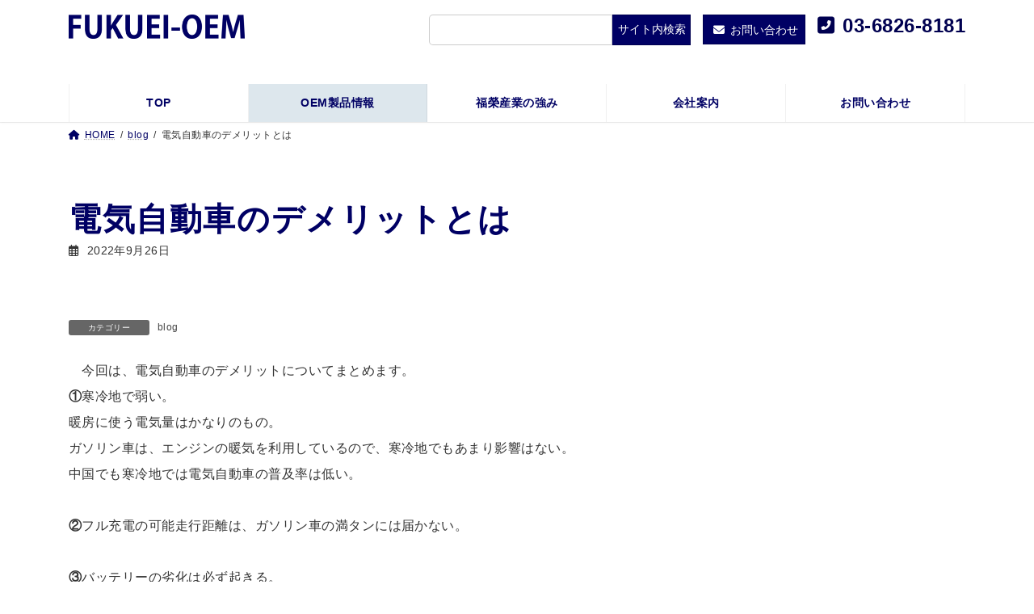

--- FILE ---
content_type: text/html; charset=UTF-8
request_url: https://fukuei-oem.com/blog/20220926/
body_size: 14969
content:
<!DOCTYPE html>
<html dir="ltr" lang="ja" prefix="og: https://ogp.me/ns#">
<head>
<!-- wexal_pst_init.js does not exist -->
<!-- engagement_delay.js does not exist -->
<!-- proxy.php does not exists -->
<link rel="dns-prefetch" href="//www.googletagmanager.com/">
<link rel="preconnect" href="//www.googletagmanager.com/">
<link rel="dns-prefetch" href="//fonts.googleapis.com/">
<link rel="dns-prefetch" href="//secure.gravatar.com/">
<meta charset="utf-8">
<meta http-equiv="X-UA-Compatible" content="IE=edge">
<meta name="viewport" content="width=device-width, initial-scale=1">
<!-- Google tag (gtag.js) --><script async src="https://www.googletagmanager.com/gtag/js?id=G-Y98HL78KT6"></script><script>window.dataLayer = window.dataLayer || [];function gtag(){dataLayer.push(arguments);}gtag('js', new Date());gtag('config', 'G-Y98HL78KT6');</script>
<title>電気自動車のデメリットとは - 【福榮産業のOEM生産】中国で安価にOEM</title>
<!-- All in One SEO 4.9.0 - aioseo.com -->
<meta name="description" content="今回は、電気自動車のデメリットについてまとめます。①寒冷地で弱い。暖房に使う電気量はかなりのもの。ガソリン車"/>
<meta name="robots" content="max-image-preview:large"/>
<meta name="author" content="akimoto"/>
<link rel="canonical" href="https://fukuei-oem.com/blog/20220926/"/>
<meta name="generator" content="All in One SEO (AIOSEO) 4.9.0"/>
<meta property="og:locale" content="ja_JP"/>
<meta property="og:site_name" content="【福榮産業のOEM生産】中国で安価にOEM - 良質で安価な製品のOEM生産を承っております。中国工場にてOEM生産,中国と国内生産での見積可能(見積のみも歓迎),プラスチック材料卸が創業で材料に強く,安価に費用対効果の高い企画から生産管理まで対応,著名メーカのOEM・オーダーメイド実績多数,お気軽にご相談ください。"/>
<meta property="og:type" content="article"/>
<meta property="og:title" content="電気自動車のデメリットとは - 【福榮産業のOEM生産】中国で安価にOEM"/>
<meta property="og:description" content="今回は、電気自動車のデメリットについてまとめます。①寒冷地で弱い。暖房に使う電気量はかなりのもの。ガソリン車"/>
<meta property="og:url" content="https://fukuei-oem.com/blog/20220926/"/>
<meta property="og:image" content="https://fukuei-oem.com/wp-prod2/wp-content/uploads/2022/09/0926.png"/>
<meta property="og:image:secure_url" content="https://fukuei-oem.com/wp-prod2/wp-content/uploads/2022/09/0926.png"/>
<meta property="og:image:width" content="617"/>
<meta property="og:image:height" content="311"/>
<meta property="article:published_time" content="2022-09-26T00:40:10+00:00"/>
<meta property="article:modified_time" content="2022-09-26T00:40:10+00:00"/>
<meta property="article:publisher" content="https://www.facebook.com/fukuei.jp/"/>
<meta name="twitter:card" content="summary_large_image"/>
<meta name="twitter:title" content="電気自動車のデメリットとは - 【福榮産業のOEM生産】中国で安価にOEM"/>
<meta name="twitter:description" content="今回は、電気自動車のデメリットについてまとめます。①寒冷地で弱い。暖房に使う電気量はかなりのもの。ガソリン車"/>
<meta name="twitter:image" content="https://fukuei-oem.com/wp-prod2/wp-content/uploads/2022/09/0926.png"/>
<script type="application/ld+json" class="aioseo-schema">
			{"@context":"https:\/\/schema.org","@graph":[{"@type":"BlogPosting","@id":"https:\/\/fukuei-oem.com\/blog\/20220926\/#blogposting","name":"\u96fb\u6c17\u81ea\u52d5\u8eca\u306e\u30c7\u30e1\u30ea\u30c3\u30c8\u3068\u306f - \u3010\u798f\u69ae\u7523\u696d\u306eOEM\u751f\u7523\u3011\u4e2d\u56fd\u3067\u5b89\u4fa1\u306bOEM","headline":"\u96fb\u6c17\u81ea\u52d5\u8eca\u306e\u30c7\u30e1\u30ea\u30c3\u30c8\u3068\u306f","author":{"@id":"https:\/\/fukuei-oem.com\/author\/akimoto\/#author"},"publisher":{"@id":"https:\/\/fukuei-oem.com\/#organization"},"image":{"@type":"ImageObject","url":"https:\/\/fukuei-oem.com\/wp-prod2\/wp-content\/uploads\/2022\/09\/0926.png","width":617,"height":311},"datePublished":"2022-09-26T09:40:10+09:00","dateModified":"2022-09-26T09:40:10+09:00","inLanguage":"ja","mainEntityOfPage":{"@id":"https:\/\/fukuei-oem.com\/blog\/20220926\/#webpage"},"isPartOf":{"@id":"https:\/\/fukuei-oem.com\/blog\/20220926\/#webpage"},"articleSection":"blog"},{"@type":"BreadcrumbList","@id":"https:\/\/fukuei-oem.com\/blog\/20220926\/#breadcrumblist","itemListElement":[{"@type":"ListItem","@id":"https:\/\/fukuei-oem.com#listItem","position":1,"name":"\u5bb6","item":"https:\/\/fukuei-oem.com","nextItem":{"@type":"ListItem","@id":"https:\/\/fukuei-oem.com\/category\/blog\/#listItem","name":"blog"}},{"@type":"ListItem","@id":"https:\/\/fukuei-oem.com\/category\/blog\/#listItem","position":2,"name":"blog","item":"https:\/\/fukuei-oem.com\/category\/blog\/","nextItem":{"@type":"ListItem","@id":"https:\/\/fukuei-oem.com\/blog\/20220926\/#listItem","name":"\u96fb\u6c17\u81ea\u52d5\u8eca\u306e\u30c7\u30e1\u30ea\u30c3\u30c8\u3068\u306f"},"previousItem":{"@type":"ListItem","@id":"https:\/\/fukuei-oem.com#listItem","name":"\u5bb6"}},{"@type":"ListItem","@id":"https:\/\/fukuei-oem.com\/blog\/20220926\/#listItem","position":3,"name":"\u96fb\u6c17\u81ea\u52d5\u8eca\u306e\u30c7\u30e1\u30ea\u30c3\u30c8\u3068\u306f","previousItem":{"@type":"ListItem","@id":"https:\/\/fukuei-oem.com\/category\/blog\/#listItem","name":"blog"}}]},{"@type":"Organization","@id":"https:\/\/fukuei-oem.com\/#organization","name":"\u3010\u798f\u69ae\u7523\u696d\u306eOEM\u751f\u7523\u3011\u4e2d\u56fd\u3067\u5b89\u4fa1\u306bOEM","description":"\u826f\u8cea\u3067\u5b89\u4fa1\u306a\u88fd\u54c1\u306eOEM\u751f\u7523\u3092\u627f\u3063\u3066\u304a\u308a\u307e\u3059\u3002\u4e2d\u56fd\u5de5\u5834\u306b\u3066OEM\u751f\u7523,\u4e2d\u56fd\u3068\u56fd\u5185\u751f\u7523\u3067\u306e\u898b\u7a4d\u53ef\u80fd(\u898b\u7a4d\u306e\u307f\u3082\u6b53\u8fce),\u30d7\u30e9\u30b9\u30c1\u30c3\u30af\u6750\u6599\u5378\u304c\u5275\u696d\u3067\u6750\u6599\u306b\u5f37\u304f,\u5b89\u4fa1\u306b\u8cbb\u7528\u5bfe\u52b9\u679c\u306e\u9ad8\u3044\u4f01\u753b\u304b\u3089\u751f\u7523\u7ba1\u7406\u307e\u3067\u5bfe\u5fdc,\u8457\u540d\u30e1\u30fc\u30ab\u306eOEM\u30fb\u30aa\u30fc\u30c0\u30fc\u30e1\u30a4\u30c9\u5b9f\u7e3e\u591a\u6570,\u304a\u6c17\u8efd\u306b\u3054\u76f8\u8ac7\u304f\u3060\u3055\u3044\u3002","url":"https:\/\/fukuei-oem.com\/","telephone":"+81368268181","logo":{"@type":"ImageObject","url":"https:\/\/fukuei-oem.com\/wp-prod2\/wp-content\/uploads\/2021\/03\/f-logo-square-darkblue512x512.png","@id":"https:\/\/fukuei-oem.com\/blog\/20220926\/#organizationLogo","width":512,"height":512,"caption":"F"},"image":{"@id":"https:\/\/fukuei-oem.com\/blog\/20220926\/#organizationLogo"},"sameAs":["https:\/\/www.facebook.com\/fukuei.jp\/","https:\/\/www.instagram.com\/fukuei.pvc\/"]},{"@type":"Person","@id":"https:\/\/fukuei-oem.com\/author\/akimoto\/#author","url":"https:\/\/fukuei-oem.com\/author\/akimoto\/","name":"akimoto","image":{"@type":"ImageObject","@id":"https:\/\/fukuei-oem.com\/blog\/20220926\/#authorImage","url":"https:\/\/secure.gravatar.com\/avatar\/894079e2ca56116136e17dcf097d2570?s=96&d=mm&r=g","width":96,"height":96,"caption":"akimoto"}},{"@type":"WebPage","@id":"https:\/\/fukuei-oem.com\/blog\/20220926\/#webpage","url":"https:\/\/fukuei-oem.com\/blog\/20220926\/","name":"\u96fb\u6c17\u81ea\u52d5\u8eca\u306e\u30c7\u30e1\u30ea\u30c3\u30c8\u3068\u306f - \u3010\u798f\u69ae\u7523\u696d\u306eOEM\u751f\u7523\u3011\u4e2d\u56fd\u3067\u5b89\u4fa1\u306bOEM","description":"\u4eca\u56de\u306f\u3001\u96fb\u6c17\u81ea\u52d5\u8eca\u306e\u30c7\u30e1\u30ea\u30c3\u30c8\u306b\u3064\u3044\u3066\u307e\u3068\u3081\u307e\u3059\u3002\u2460\u5bd2\u51b7\u5730\u3067\u5f31\u3044\u3002\u6696\u623f\u306b\u4f7f\u3046\u96fb\u6c17\u91cf\u306f\u304b\u306a\u308a\u306e\u3082\u306e\u3002\u30ac\u30bd\u30ea\u30f3\u8eca","inLanguage":"ja","isPartOf":{"@id":"https:\/\/fukuei-oem.com\/#website"},"breadcrumb":{"@id":"https:\/\/fukuei-oem.com\/blog\/20220926\/#breadcrumblist"},"author":{"@id":"https:\/\/fukuei-oem.com\/author\/akimoto\/#author"},"creator":{"@id":"https:\/\/fukuei-oem.com\/author\/akimoto\/#author"},"image":{"@type":"ImageObject","url":"https:\/\/fukuei-oem.com\/wp-prod2\/wp-content\/uploads\/2022\/09\/0926.png","@id":"https:\/\/fukuei-oem.com\/blog\/20220926\/#mainImage","width":617,"height":311},"primaryImageOfPage":{"@id":"https:\/\/fukuei-oem.com\/blog\/20220926\/#mainImage"},"datePublished":"2022-09-26T09:40:10+09:00","dateModified":"2022-09-26T09:40:10+09:00"},{"@type":"WebSite","@id":"https:\/\/fukuei-oem.com\/#website","url":"https:\/\/fukuei-oem.com\/","name":"\u3010\u798f\u69ae\u7523\u696d\u306eOEM\u751f\u7523\u3011\u4e2d\u56fd\u3067\u5b89\u4fa1\u306bOEM","description":"\u826f\u8cea\u3067\u5b89\u4fa1\u306a\u88fd\u54c1\u306eOEM\u751f\u7523\u3092\u627f\u3063\u3066\u304a\u308a\u307e\u3059\u3002\u4e2d\u56fd\u5de5\u5834\u306b\u3066OEM\u751f\u7523,\u4e2d\u56fd\u3068\u56fd\u5185\u751f\u7523\u3067\u306e\u898b\u7a4d\u53ef\u80fd(\u898b\u7a4d\u306e\u307f\u3082\u6b53\u8fce),\u30d7\u30e9\u30b9\u30c1\u30c3\u30af\u6750\u6599\u5378\u304c\u5275\u696d\u3067\u6750\u6599\u306b\u5f37\u304f,\u5b89\u4fa1\u306b\u8cbb\u7528\u5bfe\u52b9\u679c\u306e\u9ad8\u3044\u4f01\u753b\u304b\u3089\u751f\u7523\u7ba1\u7406\u307e\u3067\u5bfe\u5fdc,\u8457\u540d\u30e1\u30fc\u30ab\u306eOEM\u30fb\u30aa\u30fc\u30c0\u30fc\u30e1\u30a4\u30c9\u5b9f\u7e3e\u591a\u6570,\u304a\u6c17\u8efd\u306b\u3054\u76f8\u8ac7\u304f\u3060\u3055\u3044\u3002","inLanguage":"ja","publisher":{"@id":"https:\/\/fukuei-oem.com\/#organization"}}]}
		</script>
<!-- All in One SEO -->
<link rel='dns-prefetch' href='//www.googletagmanager.com'/>
<link rel='stylesheet' id='sbi_styles-css' href='https://fukuei-oem.com/wp-prod2/wp-content/plugins/instagram-feed/css/sbi-styles.min.css?ver=6.10.0' type='text/css' media='all'/>
<link rel='stylesheet' id='vkExUnit_common_style-css' href='https://fukuei-oem.com/wp-prod2/wp-content/plugins/vk-all-in-one-expansion-unit/assets/css/vkExUnit_style.css?ver=9.88.1.0' type='text/css' media='all'/>
<style id='vkExUnit_common_style-inline-css' type='text/css'>
:root {--ver_page_top_button_url:url(https://fukuei-oem.com/wp-prod2/wp-content/plugins/vk-all-in-one-expansion-unit/assets/images/to-top-btn-icon.svg);}@font-face {font-weight: normal;font-style: normal;font-family: "vk_sns";src: url("https://fukuei-oem.com/wp-prod2/wp-content/plugins/vk-all-in-one-expansion-unit/inc/sns/icons/fonts/vk_sns.eot?-bq20cj");src: url("https://fukuei-oem.com/wp-prod2/wp-content/plugins/vk-all-in-one-expansion-unit/inc/sns/icons/fonts/vk_sns.eot?#iefix-bq20cj") format("embedded-opentype"),url("https://fukuei-oem.com/wp-prod2/wp-content/plugins/vk-all-in-one-expansion-unit/inc/sns/icons/fonts/vk_sns.woff?-bq20cj") format("woff"),url("https://fukuei-oem.com/wp-prod2/wp-content/plugins/vk-all-in-one-expansion-unit/inc/sns/icons/fonts/vk_sns.ttf?-bq20cj") format("truetype"),url("https://fukuei-oem.com/wp-prod2/wp-content/plugins/vk-all-in-one-expansion-unit/inc/sns/icons/fonts/vk_sns.svg?-bq20cj#vk_sns") format("svg");}
</style>
<link rel='stylesheet' id='wp-block-library-css' href='https://fukuei-oem.com/wp-prod2/wp-includes/css/dist/block-library/style.min.css?ver=6.4.7' type='text/css' media='all'/>
<style id='wp-block-library-inline-css' type='text/css'>
.vk-cols--reverse{flex-direction:row-reverse}.vk-cols--hasbtn{margin-bottom:0}.vk-cols--hasbtn>.row>.vk_gridColumn_item,.vk-cols--hasbtn>.wp-block-column{position:relative;padding-bottom:3em;margin-bottom:var(--vk-margin-block-bottom)}.vk-cols--hasbtn>.row>.vk_gridColumn_item>.wp-block-buttons,.vk-cols--hasbtn>.row>.vk_gridColumn_item>.vk_button,.vk-cols--hasbtn>.wp-block-column>.wp-block-buttons,.vk-cols--hasbtn>.wp-block-column>.vk_button{position:absolute;bottom:0;width:100%}.vk-cols--fit.wp-block-columns{gap:0}.vk-cols--fit.wp-block-columns,.vk-cols--fit.wp-block-columns:not(.is-not-stacked-on-mobile){margin-top:0;margin-bottom:0;justify-content:space-between}.vk-cols--fit.wp-block-columns>.wp-block-column *:last-child,.vk-cols--fit.wp-block-columns:not(.is-not-stacked-on-mobile)>.wp-block-column *:last-child{margin-bottom:0}.vk-cols--fit.wp-block-columns>.wp-block-column>.wp-block-cover,.vk-cols--fit.wp-block-columns:not(.is-not-stacked-on-mobile)>.wp-block-column>.wp-block-cover{margin-top:0}.vk-cols--fit.wp-block-columns.has-background,.vk-cols--fit.wp-block-columns:not(.is-not-stacked-on-mobile).has-background{padding:0}@media(max-width: 599px){.vk-cols--fit.wp-block-columns:not(.has-background)>.wp-block-column:not(.has-background),.vk-cols--fit.wp-block-columns:not(.is-not-stacked-on-mobile):not(.has-background)>.wp-block-column:not(.has-background){padding-left:0 !important;padding-right:0 !important}}@media(min-width: 782px){.vk-cols--fit.wp-block-columns .block-editor-block-list__block.wp-block-column:not(:first-child),.vk-cols--fit.wp-block-columns>.wp-block-column:not(:first-child),.vk-cols--fit.wp-block-columns:not(.is-not-stacked-on-mobile) .block-editor-block-list__block.wp-block-column:not(:first-child),.vk-cols--fit.wp-block-columns:not(.is-not-stacked-on-mobile)>.wp-block-column:not(:first-child){margin-left:0}}@media(min-width: 600px)and (max-width: 781px){.vk-cols--fit.wp-block-columns .wp-block-column:nth-child(2n),.vk-cols--fit.wp-block-columns:not(.is-not-stacked-on-mobile) .wp-block-column:nth-child(2n){margin-left:0}.vk-cols--fit.wp-block-columns .wp-block-column:not(:only-child),.vk-cols--fit.wp-block-columns:not(.is-not-stacked-on-mobile) .wp-block-column:not(:only-child){flex-basis:50% !important}}.vk-cols--fit--gap1.wp-block-columns{gap:1px}@media(min-width: 600px)and (max-width: 781px){.vk-cols--fit--gap1.wp-block-columns .wp-block-column:not(:only-child){flex-basis:calc(50% - 1px) !important}}.vk-cols--fit.vk-cols--grid>.block-editor-block-list__block,.vk-cols--fit.vk-cols--grid>.wp-block-column,.vk-cols--fit.vk-cols--grid:not(.is-not-stacked-on-mobile)>.block-editor-block-list__block,.vk-cols--fit.vk-cols--grid:not(.is-not-stacked-on-mobile)>.wp-block-column{flex-basis:50%;box-sizing:border-box}@media(max-width: 599px){.vk-cols--fit.vk-cols--grid.vk-cols--grid--alignfull>.wp-block-column:nth-child(2)>.wp-block-cover,.vk-cols--fit.vk-cols--grid:not(.is-not-stacked-on-mobile).vk-cols--grid--alignfull>.wp-block-column:nth-child(2)>.wp-block-cover{width:100vw;margin-right:calc((100% - 100vw)/2);margin-left:calc((100% - 100vw)/2)}}@media(min-width: 600px){.vk-cols--fit.vk-cols--grid.vk-cols--grid--alignfull>.wp-block-column:nth-child(2)>.wp-block-cover,.vk-cols--fit.vk-cols--grid:not(.is-not-stacked-on-mobile).vk-cols--grid--alignfull>.wp-block-column:nth-child(2)>.wp-block-cover{margin-right:calc(100% - 50vw);width:50vw}}@media(min-width: 600px){.vk-cols--fit.vk-cols--grid.vk-cols--grid--alignfull.vk-cols--reverse>.wp-block-column,.vk-cols--fit.vk-cols--grid:not(.is-not-stacked-on-mobile).vk-cols--grid--alignfull.vk-cols--reverse>.wp-block-column{margin-left:0;margin-right:0}.vk-cols--fit.vk-cols--grid.vk-cols--grid--alignfull.vk-cols--reverse>.wp-block-column:nth-child(2)>.wp-block-cover,.vk-cols--fit.vk-cols--grid:not(.is-not-stacked-on-mobile).vk-cols--grid--alignfull.vk-cols--reverse>.wp-block-column:nth-child(2)>.wp-block-cover{margin-left:calc(100% - 50vw)}}.vk-cols--menu h2,.vk-cols--menu h3,.vk-cols--menu h4,.vk-cols--menu h5{margin-bottom:.2em;text-shadow:#000 0 0 10px}.vk-cols--menu h2:first-child,.vk-cols--menu h3:first-child,.vk-cols--menu h4:first-child,.vk-cols--menu h5:first-child{margin-top:0}.vk-cols--menu p{margin-bottom:1rem;text-shadow:#000 0 0 10px}.vk-cols--menu .wp-block-cover__inner-container:last-child{margin-bottom:0}.vk-cols--fitbnrs .wp-block-column .wp-block-cover:hover img{filter:unset}.vk-cols--fitbnrs .wp-block-column .wp-block-cover:hover{background-color:unset}.vk-cols--fitbnrs .wp-block-column .wp-block-cover:hover .wp-block-cover__image-background{filter:unset !important}.vk-cols--fitbnrs .wp-block-cover__inner-container{position:absolute;height:100%;width:100%}.vk-cols--fitbnrs .vk_button{height:100%;margin:0}.vk-cols--fitbnrs .vk_button .vk_button_btn,.vk-cols--fitbnrs .vk_button .btn{height:100%;width:100%;border:none;box-shadow:none;background-color:unset !important;transition:unset}.vk-cols--fitbnrs .vk_button .vk_button_btn:hover,.vk-cols--fitbnrs .vk_button .btn:hover{transition:unset}.vk-cols--fitbnrs .vk_button .vk_button_btn:after,.vk-cols--fitbnrs .vk_button .btn:after{border:none}.vk-cols--fitbnrs .vk_button .vk_button_link_txt{width:100%;position:absolute;top:50%;left:50%;transform:translateY(-50%) translateX(-50%);font-size:2rem;text-shadow:#000 0 0 10px}.vk-cols--fitbnrs .vk_button .vk_button_link_subCaption{width:100%;position:absolute;top:calc(50% + 2.2em);left:50%;transform:translateY(-50%) translateX(-50%);text-shadow:#000 0 0 10px}@media(min-width: 992px){.vk-cols--media.wp-block-columns{gap:3rem}}.vk-fit-map iframe{position:relative;margin-bottom:0;display:block;max-height:400px;width:100vw}.vk-fit-map.alignfull div[class*=__inner-container],.vk-fit-map.alignwide div[class*=__inner-container]{max-width:100%}:root{--vk-color-th-bg-bright: rgba( 0, 0, 0, 0.05 )}.vk-table--th--width25 :where(tr>*:first-child){width:25%}.vk-table--th--width30 :where(tr>*:first-child){width:30%}.vk-table--th--width35 :where(tr>*:first-child){width:35%}.vk-table--th--width40 :where(tr>*:first-child){width:40%}.vk-table--th--bg-bright :where(tr>*:first-child){background-color:var(--vk-color-th-bg-bright)}@media(max-width: 599px){.vk-table--mobile-block :is(th,td){width:100%;display:block;border-top:none}}.vk-table--width--th25 :where(tr>*:first-child){width:25%}.vk-table--width--th30 :where(tr>*:first-child){width:30%}.vk-table--width--th35 :where(tr>*:first-child){width:35%}.vk-table--width--th40 :where(tr>*:first-child){width:40%}.no-margin{margin:0}@media(max-width: 599px){.wp-block-image.vk-aligncenter--mobile>.alignright{float:none;margin-left:auto;margin-right:auto}.vk-no-padding-horizontal--mobile{padding-left:0 !important;padding-right:0 !important}}
/* VK Color Palettes */:root{ --wp--preset--color--vk-color-primary:#000064}/* --vk-color-primary is deprecated. */:root{ --vk-color-primary: var(--wp--preset--color--vk-color-primary);}:root{ --wp--preset--color--vk-color-primary-dark:#000050}/* --vk-color-primary-dark is deprecated. */:root{ --vk-color-primary-dark: var(--wp--preset--color--vk-color-primary-dark);}:root{ --wp--preset--color--vk-color-primary-vivid:#00006e}/* --vk-color-primary-vivid is deprecated. */:root{ --vk-color-primary-vivid: var(--wp--preset--color--vk-color-primary-vivid);}:root{ --wp--preset--color--vk-color-custom-1:#000064}/* --vk-color-custom-1 is deprecated. */:root{ --vk-color-custom-1: var(--wp--preset--color--vk-color-custom-1);}:root{ --wp--preset--color--vk-color-custom-2:#111946}/* --vk-color-custom-2 is deprecated. */:root{ --vk-color-custom-2: var(--wp--preset--color--vk-color-custom-2);}
</style>
<link rel='stylesheet' id='aioseo/css/src/vue/standalone/blocks/table-of-contents/global.scss-css' href='https://fukuei-oem.com/wp-prod2/wp-content/plugins/all-in-one-seo-pack/dist/Lite/assets/css/table-of-contents/global.e90f6d47.css?ver=4.9.0' type='text/css' media='all'/>
<link rel='stylesheet' id='vk-google-job-posting-manager-block-css' href='https://fukuei-oem.com/wp-prod2/wp-content/plugins/vk-google-job-posting-manager/blocks/create-table/build/style.css?ver=475928656db8ff491fa7cdd3cd0f1b4a' type='text/css' media='all'/>
<style id='classic-theme-styles-inline-css' type='text/css'>
/*! This file is auto-generated */
.wp-block-button__link{color:#fff;background-color:#32373c;border-radius:9999px;box-shadow:none;text-decoration:none;padding:calc(.667em + 2px) calc(1.333em + 2px);font-size:1.125em}.wp-block-file__button{background:#32373c;color:#fff;text-decoration:none}
</style>
<style id='global-styles-inline-css' type='text/css'>
body{--wp--preset--color--black: #000000;--wp--preset--color--cyan-bluish-gray: #abb8c3;--wp--preset--color--white: #ffffff;--wp--preset--color--pale-pink: #f78da7;--wp--preset--color--vivid-red: #cf2e2e;--wp--preset--color--luminous-vivid-orange: #ff6900;--wp--preset--color--luminous-vivid-amber: #fcb900;--wp--preset--color--light-green-cyan: #7bdcb5;--wp--preset--color--vivid-green-cyan: #00d084;--wp--preset--color--pale-cyan-blue: #8ed1fc;--wp--preset--color--vivid-cyan-blue: #0693e3;--wp--preset--color--vivid-purple: #9b51e0;--wp--preset--color--vk-color-primary: #000064;--wp--preset--color--vk-color-primary-dark: #000050;--wp--preset--color--vk-color-primary-vivid: #00006e;--wp--preset--color--vk-color-custom-1: #000064;--wp--preset--color--vk-color-custom-2: #111946;--wp--preset--gradient--vivid-cyan-blue-to-vivid-purple: linear-gradient(135deg,rgba(6,147,227,1) 0%,rgb(155,81,224) 100%);--wp--preset--gradient--light-green-cyan-to-vivid-green-cyan: linear-gradient(135deg,rgb(122,220,180) 0%,rgb(0,208,130) 100%);--wp--preset--gradient--luminous-vivid-amber-to-luminous-vivid-orange: linear-gradient(135deg,rgba(252,185,0,1) 0%,rgba(255,105,0,1) 100%);--wp--preset--gradient--luminous-vivid-orange-to-vivid-red: linear-gradient(135deg,rgba(255,105,0,1) 0%,rgb(207,46,46) 100%);--wp--preset--gradient--very-light-gray-to-cyan-bluish-gray: linear-gradient(135deg,rgb(238,238,238) 0%,rgb(169,184,195) 100%);--wp--preset--gradient--cool-to-warm-spectrum: linear-gradient(135deg,rgb(74,234,220) 0%,rgb(151,120,209) 20%,rgb(207,42,186) 40%,rgb(238,44,130) 60%,rgb(251,105,98) 80%,rgb(254,248,76) 100%);--wp--preset--gradient--blush-light-purple: linear-gradient(135deg,rgb(255,206,236) 0%,rgb(152,150,240) 100%);--wp--preset--gradient--blush-bordeaux: linear-gradient(135deg,rgb(254,205,165) 0%,rgb(254,45,45) 50%,rgb(107,0,62) 100%);--wp--preset--gradient--luminous-dusk: linear-gradient(135deg,rgb(255,203,112) 0%,rgb(199,81,192) 50%,rgb(65,88,208) 100%);--wp--preset--gradient--pale-ocean: linear-gradient(135deg,rgb(255,245,203) 0%,rgb(182,227,212) 50%,rgb(51,167,181) 100%);--wp--preset--gradient--electric-grass: linear-gradient(135deg,rgb(202,248,128) 0%,rgb(113,206,126) 100%);--wp--preset--gradient--midnight: linear-gradient(135deg,rgb(2,3,129) 0%,rgb(40,116,252) 100%);--wp--preset--gradient--vivid-green-cyan-to-vivid-cyan-blue: linear-gradient(135deg,rgba(0,208,132,1) 0%,rgba(6,147,227,1) 100%);--wp--preset--font-size--small: 14px;--wp--preset--font-size--medium: 20px;--wp--preset--font-size--large: 24px;--wp--preset--font-size--x-large: 42px;--wp--preset--font-size--regular: 16px;--wp--preset--font-size--huge: 36px;--wp--preset--spacing--20: 0.44rem;--wp--preset--spacing--30: 0.67rem;--wp--preset--spacing--40: 1rem;--wp--preset--spacing--50: 1.5rem;--wp--preset--spacing--60: 2.25rem;--wp--preset--spacing--70: 3.38rem;--wp--preset--spacing--80: 5.06rem;--wp--preset--shadow--natural: 6px 6px 9px rgba(0, 0, 0, 0.2);--wp--preset--shadow--deep: 12px 12px 50px rgba(0, 0, 0, 0.4);--wp--preset--shadow--sharp: 6px 6px 0px rgba(0, 0, 0, 0.2);--wp--preset--shadow--outlined: 6px 6px 0px -3px rgba(255, 255, 255, 1), 6px 6px rgba(0, 0, 0, 1);--wp--preset--shadow--crisp: 6px 6px 0px rgba(0, 0, 0, 1);}:where(.is-layout-flex){gap: 0.5em;}:where(.is-layout-grid){gap: 0.5em;}body .is-layout-flow > .alignleft{float: left;margin-inline-start: 0;margin-inline-end: 2em;}body .is-layout-flow > .alignright{float: right;margin-inline-start: 2em;margin-inline-end: 0;}body .is-layout-flow > .aligncenter{margin-left: auto !important;margin-right: auto !important;}body .is-layout-constrained > .alignleft{float: left;margin-inline-start: 0;margin-inline-end: 2em;}body .is-layout-constrained > .alignright{float: right;margin-inline-start: 2em;margin-inline-end: 0;}body .is-layout-constrained > .aligncenter{margin-left: auto !important;margin-right: auto !important;}body .is-layout-constrained > :where(:not(.alignleft):not(.alignright):not(.alignfull)){max-width: var(--wp--style--global--content-size);margin-left: auto !important;margin-right: auto !important;}body .is-layout-constrained > .alignwide{max-width: var(--wp--style--global--wide-size);}body .is-layout-flex{display: flex;}body .is-layout-flex{flex-wrap: wrap;align-items: center;}body .is-layout-flex > *{margin: 0;}body .is-layout-grid{display: grid;}body .is-layout-grid > *{margin: 0;}:where(.wp-block-columns.is-layout-flex){gap: 2em;}:where(.wp-block-columns.is-layout-grid){gap: 2em;}:where(.wp-block-post-template.is-layout-flex){gap: 1.25em;}:where(.wp-block-post-template.is-layout-grid){gap: 1.25em;}.has-black-color{color: var(--wp--preset--color--black) !important;}.has-cyan-bluish-gray-color{color: var(--wp--preset--color--cyan-bluish-gray) !important;}.has-white-color{color: var(--wp--preset--color--white) !important;}.has-pale-pink-color{color: var(--wp--preset--color--pale-pink) !important;}.has-vivid-red-color{color: var(--wp--preset--color--vivid-red) !important;}.has-luminous-vivid-orange-color{color: var(--wp--preset--color--luminous-vivid-orange) !important;}.has-luminous-vivid-amber-color{color: var(--wp--preset--color--luminous-vivid-amber) !important;}.has-light-green-cyan-color{color: var(--wp--preset--color--light-green-cyan) !important;}.has-vivid-green-cyan-color{color: var(--wp--preset--color--vivid-green-cyan) !important;}.has-pale-cyan-blue-color{color: var(--wp--preset--color--pale-cyan-blue) !important;}.has-vivid-cyan-blue-color{color: var(--wp--preset--color--vivid-cyan-blue) !important;}.has-vivid-purple-color{color: var(--wp--preset--color--vivid-purple) !important;}.has-vk-color-primary-color{color: var(--wp--preset--color--vk-color-primary) !important;}.has-vk-color-primary-dark-color{color: var(--wp--preset--color--vk-color-primary-dark) !important;}.has-vk-color-primary-vivid-color{color: var(--wp--preset--color--vk-color-primary-vivid) !important;}.has-vk-color-custom-1-color{color: var(--wp--preset--color--vk-color-custom-1) !important;}.has-vk-color-custom-2-color{color: var(--wp--preset--color--vk-color-custom-2) !important;}.has-black-background-color{background-color: var(--wp--preset--color--black) !important;}.has-cyan-bluish-gray-background-color{background-color: var(--wp--preset--color--cyan-bluish-gray) !important;}.has-white-background-color{background-color: var(--wp--preset--color--white) !important;}.has-pale-pink-background-color{background-color: var(--wp--preset--color--pale-pink) !important;}.has-vivid-red-background-color{background-color: var(--wp--preset--color--vivid-red) !important;}.has-luminous-vivid-orange-background-color{background-color: var(--wp--preset--color--luminous-vivid-orange) !important;}.has-luminous-vivid-amber-background-color{background-color: var(--wp--preset--color--luminous-vivid-amber) !important;}.has-light-green-cyan-background-color{background-color: var(--wp--preset--color--light-green-cyan) !important;}.has-vivid-green-cyan-background-color{background-color: var(--wp--preset--color--vivid-green-cyan) !important;}.has-pale-cyan-blue-background-color{background-color: var(--wp--preset--color--pale-cyan-blue) !important;}.has-vivid-cyan-blue-background-color{background-color: var(--wp--preset--color--vivid-cyan-blue) !important;}.has-vivid-purple-background-color{background-color: var(--wp--preset--color--vivid-purple) !important;}.has-vk-color-primary-background-color{background-color: var(--wp--preset--color--vk-color-primary) !important;}.has-vk-color-primary-dark-background-color{background-color: var(--wp--preset--color--vk-color-primary-dark) !important;}.has-vk-color-primary-vivid-background-color{background-color: var(--wp--preset--color--vk-color-primary-vivid) !important;}.has-vk-color-custom-1-background-color{background-color: var(--wp--preset--color--vk-color-custom-1) !important;}.has-vk-color-custom-2-background-color{background-color: var(--wp--preset--color--vk-color-custom-2) !important;}.has-black-border-color{border-color: var(--wp--preset--color--black) !important;}.has-cyan-bluish-gray-border-color{border-color: var(--wp--preset--color--cyan-bluish-gray) !important;}.has-white-border-color{border-color: var(--wp--preset--color--white) !important;}.has-pale-pink-border-color{border-color: var(--wp--preset--color--pale-pink) !important;}.has-vivid-red-border-color{border-color: var(--wp--preset--color--vivid-red) !important;}.has-luminous-vivid-orange-border-color{border-color: var(--wp--preset--color--luminous-vivid-orange) !important;}.has-luminous-vivid-amber-border-color{border-color: var(--wp--preset--color--luminous-vivid-amber) !important;}.has-light-green-cyan-border-color{border-color: var(--wp--preset--color--light-green-cyan) !important;}.has-vivid-green-cyan-border-color{border-color: var(--wp--preset--color--vivid-green-cyan) !important;}.has-pale-cyan-blue-border-color{border-color: var(--wp--preset--color--pale-cyan-blue) !important;}.has-vivid-cyan-blue-border-color{border-color: var(--wp--preset--color--vivid-cyan-blue) !important;}.has-vivid-purple-border-color{border-color: var(--wp--preset--color--vivid-purple) !important;}.has-vk-color-primary-border-color{border-color: var(--wp--preset--color--vk-color-primary) !important;}.has-vk-color-primary-dark-border-color{border-color: var(--wp--preset--color--vk-color-primary-dark) !important;}.has-vk-color-primary-vivid-border-color{border-color: var(--wp--preset--color--vk-color-primary-vivid) !important;}.has-vk-color-custom-1-border-color{border-color: var(--wp--preset--color--vk-color-custom-1) !important;}.has-vk-color-custom-2-border-color{border-color: var(--wp--preset--color--vk-color-custom-2) !important;}.has-vivid-cyan-blue-to-vivid-purple-gradient-background{background: var(--wp--preset--gradient--vivid-cyan-blue-to-vivid-purple) !important;}.has-light-green-cyan-to-vivid-green-cyan-gradient-background{background: var(--wp--preset--gradient--light-green-cyan-to-vivid-green-cyan) !important;}.has-luminous-vivid-amber-to-luminous-vivid-orange-gradient-background{background: var(--wp--preset--gradient--luminous-vivid-amber-to-luminous-vivid-orange) !important;}.has-luminous-vivid-orange-to-vivid-red-gradient-background{background: var(--wp--preset--gradient--luminous-vivid-orange-to-vivid-red) !important;}.has-very-light-gray-to-cyan-bluish-gray-gradient-background{background: var(--wp--preset--gradient--very-light-gray-to-cyan-bluish-gray) !important;}.has-cool-to-warm-spectrum-gradient-background{background: var(--wp--preset--gradient--cool-to-warm-spectrum) !important;}.has-blush-light-purple-gradient-background{background: var(--wp--preset--gradient--blush-light-purple) !important;}.has-blush-bordeaux-gradient-background{background: var(--wp--preset--gradient--blush-bordeaux) !important;}.has-luminous-dusk-gradient-background{background: var(--wp--preset--gradient--luminous-dusk) !important;}.has-pale-ocean-gradient-background{background: var(--wp--preset--gradient--pale-ocean) !important;}.has-electric-grass-gradient-background{background: var(--wp--preset--gradient--electric-grass) !important;}.has-midnight-gradient-background{background: var(--wp--preset--gradient--midnight) !important;}.has-small-font-size{font-size: var(--wp--preset--font-size--small) !important;}.has-medium-font-size{font-size: var(--wp--preset--font-size--medium) !important;}.has-large-font-size{font-size: var(--wp--preset--font-size--large) !important;}.has-x-large-font-size{font-size: var(--wp--preset--font-size--x-large) !important;}
.wp-block-navigation a:where(:not(.wp-element-button)){color: inherit;}
:where(.wp-block-post-template.is-layout-flex){gap: 1.25em;}:where(.wp-block-post-template.is-layout-grid){gap: 1.25em;}
:where(.wp-block-columns.is-layout-flex){gap: 2em;}:where(.wp-block-columns.is-layout-grid){gap: 2em;}
.wp-block-pullquote{font-size: 1.5em;line-height: 1.6;}
</style>
<link rel='stylesheet' id='flexible-table-block-css' href='https://fukuei-oem.com/wp-prod2/wp-content/plugins/flexible-table-block/build/style-index.css?ver=1680413895' type='text/css' media='all'/>
<style id='flexible-table-block-inline-css' type='text/css'>
.wp-block-flexible-table-block-table.wp-block-flexible-table-block-table>table{width:100%;max-width:100%;border-collapse:collapse;}.wp-block-flexible-table-block-table.wp-block-flexible-table-block-table.is-style-stripes tbody tr:nth-child(odd) th{background-color:#f0f0f1;}.wp-block-flexible-table-block-table.wp-block-flexible-table-block-table.is-style-stripes tbody tr:nth-child(odd) td{background-color:#f0f0f1;}.wp-block-flexible-table-block-table.wp-block-flexible-table-block-table.is-style-stripes tbody tr:nth-child(even) th{background-color:#ffffff;}.wp-block-flexible-table-block-table.wp-block-flexible-table-block-table.is-style-stripes tbody tr:nth-child(even) td{background-color:#ffffff;}.wp-block-flexible-table-block-table.wp-block-flexible-table-block-table>table tr th,.wp-block-flexible-table-block-table.wp-block-flexible-table-block-table>table tr td{padding:0.5em;border-width:1px;border-style:solid;border-color:#000000;text-align:left;vertical-align:middle;}.wp-block-flexible-table-block-table.wp-block-flexible-table-block-table>table tr th{background-color:#f0f0f1;}.wp-block-flexible-table-block-table.wp-block-flexible-table-block-table>table tr td{background-color:#ffffff;}@media screen and (min-width:769px){.wp-block-flexible-table-block-table.is-scroll-on-pc{overflow-x:scroll;}.wp-block-flexible-table-block-table.is-scroll-on-pc table{max-width:none;align-self:self-start;}}@media screen and (max-width:768px){.wp-block-flexible-table-block-table.is-scroll-on-mobile{overflow-x:scroll;}.wp-block-flexible-table-block-table.is-scroll-on-mobile table{max-width:none;align-self:self-start;}.wp-block-flexible-table-block-table table.is-stacked-on-mobile th,.wp-block-flexible-table-block-table table.is-stacked-on-mobile td{width:100%!important;display:block;}}
</style>
<link rel='stylesheet' id='foobox-free-min-css' href='https://fukuei-oem.com/wp-prod2/wp-content/plugins/foobox-image-lightbox/free/css/foobox.free.min.css?ver=2.7.25' type='text/css' media='all'/>
<link rel='stylesheet' id='searchandfilter-css' href='https://fukuei-oem.com/wp-prod2/wp-content/plugins/search-filter/style.css?ver=1' type='text/css' media='all'/>
<link rel='stylesheet' id='veu-cta-css' href='https://fukuei-oem.com/wp-prod2/wp-content/plugins/vk-all-in-one-expansion-unit/inc/call-to-action/package/assets/css/style.css?ver=9.88.1.0' type='text/css' media='all'/>
<link rel='stylesheet' id='vk-swiper-style-css' href='https://fukuei-oem.com/wp-prod2/wp-content/plugins/vk-blocks/inc/vk-swiper/package/assets/css/swiper-bundle.min.css?ver=6.8.0' type='text/css' media='all'/>
<link rel='stylesheet' id='lightning-common-style-css' href='https://fukuei-oem.com/wp-prod2/wp-content/themes/lightning/_g3/assets/css/style.css?ver=15.12.1' type='text/css' media='all'/>
<style id='lightning-common-style-inline-css' type='text/css'>
/* Lightning */:root {--vk-color-primary:#000064;--vk-color-primary-dark:#000050;--vk-color-primary-vivid:#00006e;--g_nav_main_acc_icon_open_url:url(https://fukuei-oem.com/wp-prod2/wp-content/themes/lightning/_g3/inc/vk-mobile-nav/package/images/vk-menu-acc-icon-open-black.svg);--g_nav_main_acc_icon_close_url: url(https://fukuei-oem.com/wp-prod2/wp-content/themes/lightning/_g3/inc/vk-mobile-nav/package/images/vk-menu-close-black.svg);--g_nav_sub_acc_icon_open_url: url(https://fukuei-oem.com/wp-prod2/wp-content/themes/lightning/_g3/inc/vk-mobile-nav/package/images/vk-menu-acc-icon-open-white.svg);--g_nav_sub_acc_icon_close_url: url(https://fukuei-oem.com/wp-prod2/wp-content/themes/lightning/_g3/inc/vk-mobile-nav/package/images/vk-menu-close-white.svg);}
:root{--swiper-navigation-color: #fff;}
html{scroll-padding-top:var(--vk-size-admin-bar);}
/* vk-mobile-nav */:root {--vk-mobile-nav-menu-btn-bg-src: url("https://fukuei-oem.com/wp-prod2/wp-content/themes/lightning/_g3/inc/vk-mobile-nav/package/images/vk-menu-btn-black.svg");--vk-mobile-nav-menu-btn-close-bg-src: url("https://fukuei-oem.com/wp-prod2/wp-content/themes/lightning/_g3/inc/vk-mobile-nav/package/images/vk-menu-close-black.svg");--vk-menu-acc-icon-open-black-bg-src: url("https://fukuei-oem.com/wp-prod2/wp-content/themes/lightning/_g3/inc/vk-mobile-nav/package/images/vk-menu-acc-icon-open-black.svg");--vk-menu-acc-icon-open-white-bg-src: url("https://fukuei-oem.com/wp-prod2/wp-content/themes/lightning/_g3/inc/vk-mobile-nav/package/images/vk-menu-acc-icon-open-white.svg");--vk-menu-acc-icon-close-black-bg-src: url("https://fukuei-oem.com/wp-prod2/wp-content/themes/lightning/_g3/inc/vk-mobile-nav/package/images/vk-menu-close-black.svg");--vk-menu-acc-icon-close-white-bg-src: url("https://fukuei-oem.com/wp-prod2/wp-content/themes/lightning/_g3/inc/vk-mobile-nav/package/images/vk-menu-close-white.svg");}
</style>
<link rel='stylesheet' id='lightning-design-style-css' href='https://fukuei-oem.com/wp-prod2/wp-content/themes/lightning/_g3/design-skin/origin3/css/style.css?ver=15.12.1' type='text/css' media='all'/>
<style id='lightning-design-style-inline-css' type='text/css'>
.tagcloud a:before { font-family: "Font Awesome 5 Free";content: "\f02b";font-weight: bold; }
</style>
<link rel='stylesheet' id='vk-blog-card-css' href='https://fukuei-oem.com/wp-prod2/wp-content/themes/lightning/_g3/inc/vk-wp-oembed-blog-card/package/css/blog-card.css?ver=6.4.7' type='text/css' media='all'/>
<link rel='stylesheet' id='vk-blocks-build-css-css' href='https://fukuei-oem.com/wp-prod2/wp-content/plugins/vk-blocks/build/block-build.css?ver=1.53.0.1' type='text/css' media='all'/>
<style id='vk-blocks-build-css-inline-css' type='text/css'>
:root {--vk_flow-arrow: url(https://fukuei-oem.com/wp-prod2/wp-content/plugins/vk-blocks/inc/vk-blocks/images/arrow_bottom.svg);--vk_image-mask-wave01: url(https://fukuei-oem.com/wp-prod2/wp-content/plugins/vk-blocks/inc/vk-blocks/images/wave01.svg);--vk_image-mask-wave02: url(https://fukuei-oem.com/wp-prod2/wp-content/plugins/vk-blocks/inc/vk-blocks/images/wave02.svg);--vk_image-mask-wave03: url(https://fukuei-oem.com/wp-prod2/wp-content/plugins/vk-blocks/inc/vk-blocks/images/wave03.svg);--vk_image-mask-wave04: url(https://fukuei-oem.com/wp-prod2/wp-content/plugins/vk-blocks/inc/vk-blocks/images/wave04.svg);}

	:root {

		--vk-balloon-border-width:1px;

		--vk-balloon-speech-offset:-12px;
	}
	
</style>
<link rel='stylesheet' id='lightning-theme-style-css' href='https://fukuei-oem.com/wp-prod2/wp-content/themes/fukuei-oem/style.css?ver=15.12.1' type='text/css' media='all'/>
<link rel='stylesheet' id='vk-font-awesome-css' href='https://fukuei-oem.com/wp-prod2/wp-content/themes/lightning/vendor/vektor-inc/font-awesome-versions/src/versions/6/css/all.min.css?ver=6.4.2' type='text/css' media='all'/>
<link rel='stylesheet' id='yarpp-thumbnails-css' href='https://fukuei-oem.com/wp-prod2/wp-content/plugins/yet-another-related-posts-plugin/style/styles_thumbnails.css?ver=5.30.6' type='text/css' media='all'/>
<style id='yarpp-thumbnails-inline-css' type='text/css'>
.yarpp-thumbnails-horizontal .yarpp-thumbnail {width: 160px;height: 200px;margin: 5px;margin-left: 0px;}.yarpp-thumbnail > img, .yarpp-thumbnail-default {width: 150px;height: 150px;margin: 5px;}.yarpp-thumbnails-horizontal .yarpp-thumbnail-title {margin: 7px;margin-top: 0px;width: 150px;}.yarpp-thumbnail-default > img {min-height: 150px;min-width: 150px;}
</style>
<link rel="alternate" type="application/json" href="https://fukuei-oem.com/wp-json/wp/v2/posts/4425"/>
<meta name="generator" content="Site Kit by Google 1.144.0"/><script type="application/ld+json">
{
    "@context": "https://schema.org",
    "@type": "BreadcrumbList",
    "itemListElement": [
        {
            "@type": "ListItem",
            "position": 1,
            "name": "HOME",
            "item": "https://fukuei-oem.com"
        },
        {
            "@type": "ListItem",
            "position": 2,
            "name": "blog",
            "item": "https://fukuei-oem.com/category/blog/"
        },
        {
            "@type": "ListItem",
            "position": 3,
            "name": "電気自動車のデメリットとは"
        }
    ]
}</script><script>
    (function(c,l,a,r,i,t,y){
        c[a]=c[a]||function(){(c[a].q=c[a].q||[]).push(arguments)};
        t=l.createElement(r);t.async=1;t.src="https://www.clarity.ms/tag/"+i+"?ref=bwt";
        y=l.getElementsByTagName(r)[0];y.parentNode.insertBefore(t,y);
    })(window, document, "clarity", "script", "8vmpobanlt");
</script>
<link rel="icon" href="https://fukuei-oem.com/wp-prod2/wp-content/uploads/2021/03/cropped-f-logo-square-darkblue512x512-32x32.png" sizes="32x32"/>
<link rel="icon" href="https://fukuei-oem.com/wp-prod2/wp-content/uploads/2021/03/cropped-f-logo-square-darkblue512x512-192x192.png" sizes="192x192"/>
<link rel="apple-touch-icon" href="https://fukuei-oem.com/wp-prod2/wp-content/uploads/2021/03/cropped-f-logo-square-darkblue512x512-180x180.png"/>
<meta name="msapplication-TileImage" content="https://fukuei-oem.com/wp-prod2/wp-content/uploads/2021/03/cropped-f-logo-square-darkblue512x512-270x270.png"/>
<!-- [ VK All in One Expansion Unit Article Structure Data ] --><script type="application/ld+json">{"@context":"https://schema.org/","@type":"Article","headline":"電気自動車のデメリットとは","image":"https://fukuei-oem.com/wp-prod2/wp-content/uploads/2022/09/0926-320x180.png","datePublished":"2022-09-26T09:40:10+09:00","dateModified":"2022-09-26T09:40:10+09:00","author":{"@type":"","name":"akimoto","url":"https://fukuei-oem.com/","sameAs":""}}</script><!-- [ / VK All in One Expansion Unit Article Structure Data ] --></head>
<body class="post-template-default single single-post postid-4425 single-format-standard wp-embed-responsive post-name-20220926 post-type-post vk-blocks device-pc fa_v6_css">
<a class="skip-link screen-reader-text" href="#main">コンテンツへスキップ</a>
<a class="skip-link screen-reader-text" href="#vk-mobile-nav">ナビゲーションに移動</a>
<header id="site-header" class="site-header site-header--layout--sub-active">
<div id="site-header-container" class="site-header-container container">
<div class="site-header-logo">
<a href="https://fukuei-oem.com/">
<span><img src="https://fukuei-oem.com/wp-prod2/wp-content/uploads/2021/03/fukuei-oem.png" alt="【福榮産業のOEM生産】中国で安価にOEM"/></span>
</a>
</div>
<div class="site-header-sub"><aside class="widget_text widget widget_custom_html" id="custom_html-8"><div class="textwidget custom-html-widget"><aside class="widget widget_search" id="search-2">
<form role="search" method="get" id="searchform" class="searchform" action="https://fukuei-oem.com/">
<div>
<label class="screen-reader-text" for="s">検索:</label>
<input type="text" value="" name="s" id="s">
<input type="submit" id="searchsubmit" value="サイト内検索">
</div>
</form>
</aside>
</div></aside><aside class="widget widget_vkexunit_button" id="vkexunit_button-5">	<div class="veu_button">
<a class="btn btn-block btn-primary btn-sm" href="/contact/">
<span class="button_mainText">
<i class="fas fa-envelope"></i>&thinsp;お問い合わせ
</span>
</a>
</div>
</aside>	<aside class="widget_text widget widget_custom_html" id="custom_html-6"><div class="textwidget custom-html-widget"><div style="margin-left: 15px; color: var(--vk-color-primary-dark); font-size: x-large;font-weight: 900; line-height: initial;">
<i class="fa-solid fa-square-phone-flip"></i>03-6826-8181
</div></div></aside></div>
<nav id="global-nav" class="global-nav global-nav--layout--penetration"><ul id="menu-gmenu" class="menu vk-menu-acc global-nav-list nav"><li id="menu-item-5196" class="menu-item menu-item-type-custom menu-item-object-custom"><a href="/"><strong class="global-nav-name">TOP</strong></a></li>
<li id="menu-item-5197" class="menu-item menu-item-type-custom menu-item-object-custom menu-item-has-children"><a href="/products"><strong class="global-nav-name">OEM製品情報</strong></a>
<ul class="sub-menu">
<li id="menu-item-5200" class="menu-item menu-item-type-taxonomy menu-item-object-product_category"><a href="https://fukuei-oem.com/product_category/eco-friendly/">環境配慮型材料</a></li>
<li id="menu-item-5210" class="menu-item menu-item-type-taxonomy menu-item-object-product_category"><a href="https://fukuei-oem.com/product_category/eco-friendly-product/">環境配慮型製品</a></li>
<li id="menu-item-5201" class="menu-item menu-item-type-taxonomy menu-item-object-product_category"><a href="https://fukuei-oem.com/product_category/baglist/">バッグ・ポーチ</a></li>
<li id="menu-item-5202" class="menu-item menu-item-type-taxonomy menu-item-object-product_category"><a href="https://fukuei-oem.com/product_category/stationerylist/">文具</a></li>
<li id="menu-item-5203" class="menu-item menu-item-type-taxonomy menu-item-object-product_category"><a href="https://fukuei-oem.com/product_category/livingware/">生活用品</a></li>
<li id="menu-item-5204" class="menu-item menu-item-type-taxonomy menu-item-object-product_category"><a href="https://fukuei-oem.com/product_category/cushionlist/">クッション</a></li>
<li id="menu-item-5205" class="menu-item menu-item-type-taxonomy menu-item-object-product_category"><a href="https://fukuei-oem.com/product_category/outdoorequipment/">アウトドア・トラベル用品</a></li>
<li id="menu-item-5211" class="menu-item menu-item-type-taxonomy menu-item-object-product_category"><a href="https://fukuei-oem.com/product_category/mobilelist/">モバイル関連</a></li>
<li id="menu-item-5206" class="menu-item menu-item-type-taxonomy menu-item-object-product_category"><a href="https://fukuei-oem.com/product_category/business_materials/">業務資材</a></li>
<li id="menu-item-5207" class="menu-item menu-item-type-taxonomy menu-item-object-product_category"><a href="https://fukuei-oem.com/product_category/specialpurposematerials/">特定用途資材</a></li>
<li id="menu-item-5212" class="menu-item menu-item-type-taxonomy menu-item-object-product_category"><a href="https://fukuei-oem.com/product_category/pneumaticvinyl/">空気入りビニール</a></li>
<li id="menu-item-5208" class="menu-item menu-item-type-taxonomy menu-item-object-product_category"><a href="https://fukuei-oem.com/product_category/animation/">エンタメ・アニメグッズ</a></li>
<li id="menu-item-5209" class="menu-item menu-item-type-taxonomy menu-item-object-product_category"><a href="https://fukuei-oem.com/product_category/covid-19/">感染予防商品</a></li>
<li id="menu-item-5825" class="menu-item menu-item-type-taxonomy menu-item-object-product_category"><a href="https://fukuei-oem.com/product_category/pet-related/">ペット関連</a></li>
<li id="menu-item-6034" class="menu-item menu-item-type-taxonomy menu-item-object-product_category"><a href="https://fukuei-oem.com/product_category/pottery/">陶器製品</a></li>
</ul>
</li>
<li id="menu-item-5189" class="menu-item menu-item-type-post_type menu-item-object-page menu-item-has-children"><a href="https://fukuei-oem.com/aboutus/"><strong class="global-nav-name">福榮産業の強み</strong></a>
<ul class="sub-menu">
<li id="menu-item-5195" class="menu-item menu-item-type-post_type menu-item-object-page"><a href="https://fukuei-oem.com/oem/">当社OEMの特徴</a></li>
<li id="menu-item-5190" class="menu-item menu-item-type-post_type menu-item-object-page"><a href="https://fukuei-oem.com/seminar/">セミナー動画</a></li>
<li id="menu-item-5194" class="menu-item menu-item-type-post_type menu-item-object-page"><a href="https://fukuei-oem.com/factory/">工場動画</a></li>
<li id="menu-item-5215" class="menu-item menu-item-type-custom menu-item-object-custom"><a href="/blog">福榮ブログ</a></li>
<li id="menu-item-5213" class="menu-item menu-item-type-post_type menu-item-object-page"><a href="https://fukuei-oem.com/chinese-oem/">中国OEM生産成功の秘訣</a></li>
<li id="menu-item-5680" class="menu-item menu-item-type-post_type menu-item-object-page"><a href="https://fukuei-oem.com/partner_factory/">中国提携工場</a></li>
</ul>
</li>
<li id="menu-item-5198" class="menu-item menu-item-type-custom menu-item-object-custom menu-item-has-children"><a href="/company/"><strong class="global-nav-name">会社案内</strong></a>
<ul class="sub-menu">
<li id="menu-item-5193" class="menu-item menu-item-type-post_type menu-item-object-page"><a href="https://fukuei-oem.com/company/">会社概要</a></li>
<li id="menu-item-5214" class="menu-item menu-item-type-post_type menu-item-object-page"><a href="https://fukuei-oem.com/message/">メッセージ</a></li>
<li id="menu-item-5188" class="menu-item menu-item-type-post_type menu-item-object-page"><a href="https://fukuei-oem.com/recruitment/full_time_productioncontrol/">求人情報</a></li>
<li id="menu-item-5192" class="menu-item menu-item-type-post_type menu-item-object-page"><a href="https://fukuei-oem.com/csr/">当社のCSR活動</a></li>
<li id="menu-item-5191" class="menu-item menu-item-type-post_type menu-item-object-page"><a href="https://fukuei-oem.com/sdgs/">当社のSDGs活動</a></li>
</ul>
</li>
<li id="menu-item-5199" class="menu-item menu-item-type-post_type menu-item-object-page"><a href="https://fukuei-oem.com/contact/"><strong class="global-nav-name">お問い合わせ</strong></a></li>
</ul></nav>	</div>
</header>
<!-- [ #breadcrumb ] --><div id="breadcrumb" class="breadcrumb"><div class="container"><ol class="breadcrumb-list" itemscope itemtype="https://schema.org/BreadcrumbList"><li class="breadcrumb-list__item breadcrumb-list__item--home" itemprop="itemListElement" itemscope itemtype="http://schema.org/ListItem"><a href="https://fukuei-oem.com" itemprop="item"><i class="fas fa-fw fa-home"></i><span itemprop="name">HOME</span></a><meta itemprop="position" content="1"/></li><li class="breadcrumb-list__item" itemprop="itemListElement" itemscope itemtype="http://schema.org/ListItem"><a href="https://fukuei-oem.com/category/blog/" itemprop="item"><span itemprop="name">blog</span></a><meta itemprop="position" content="2"/></li><li class="breadcrumb-list__item" itemprop="itemListElement" itemscope itemtype="http://schema.org/ListItem"><span itemprop="name">電気自動車のデメリットとは</span><meta itemprop="position" content="3"/></li></ol></div></div><!-- [ /#breadcrumb ] -->
<div class="site-body">
<div class="site-body-container container">
<div class="main-section main-section--margin-bottom--on" id="main" role="main">
<article id="post-4425" class="entry entry-full post-4425 post type-post status-publish format-standard has-post-thumbnail hentry category-blog">
<header class="entry-header">
<h1 class="entry-title">
電気自動車のデメリットとは	</h1>
<div class="entry-meta"><span class="entry-meta-item entry-meta-item-date">
<i class="far fa-calendar-alt"></i>
<span class="published">2022年9月26日</span>
</span><span class="entry-meta-item entry-meta-item-updated">
<i class="fas fa-history"></i>
<span class="screen-reader-text">最終更新日時 : </span>
<span class="updated">2022年9月26日</span>
</span><span class="entry-meta-item entry-meta-item-author">
<span class="vcard author"><span class="entry-meta-item-author-image"><img alt='' src='https://secure.gravatar.com/avatar/894079e2ca56116136e17dcf097d2570?s=30&#038;d=mm&#038;r=g' class='avatar avatar-30 photo' height='30' width='30'/></span><span class="fn">akimoto</span></span></span></div>	</header>
<div class="entry-body">
<p>　今回は、電気自動車のデメリットについてまとめます。<br><strong>①</strong>寒冷地で弱い。<br>暖房に使う電気量はかなりのもの。<br>ガソリン車は、エンジンの暖気を利用しているので、寒冷地でもあまり影響はない。<br>中国でも寒冷地では電気自動車の普及率は低い。<br><br><strong>②</strong>フル充電の可能走行距離は、ガソリン車の満タンには届かない。<br><br><strong>③</strong>バッテリーの劣化は必ず起きる。<br><br>などが代表的なものです。<br>まだまだ改善の余地はありますが技術は日進月歩なので、さらに良くなっていくと思いますが電気自動車に乗り換えるには、ある程度の覚悟は必要ですね。</p>
<figure class="wp-block-image size-full"><img fetchpriority="high" decoding="async" width="617" height="311" src="https://fukuei-oem.com/wp-prod2/wp-content/uploads/2022/09/0926.png" alt="" class="wp-image-4426" srcset="https://fukuei-oem.com/wp-prod2/wp-content/uploads/2022/09/0926.png 617w, https://fukuei-oem.com/wp-prod2/wp-content/uploads/2022/09/0926-300x151.png 300w" sizes="(max-width: 617px) 100vw, 617px"/></figure>
<p></p>
<div class='yarpp yarpp-related yarpp-related-website yarpp-template-thumbnails'>
<!-- YARPP Thumbnails -->
<h3>関連情報:</h3>
<div class="yarpp-thumbnails-horizontal">
<a class='yarpp-thumbnail' rel='norewrite' href='https://fukuei-oem.com/blog/blogoem3/' title='4中国OEM生産、現地事務所を設立する方法（4.3スタッフの採用方法）'>
<img width="150" height="150" src="https://fukuei-oem.com/wp-prod2/wp-content/uploads/2021/07/image002-3-150x150.jpg" class="attachment-thumbnail size-thumbnail wp-post-image" alt="" data-pin-nopin="true"/><span class="yarpp-thumbnail-title">4中国OEM生産、現地事務所を設立する方法（4.3スタッフの採用方法）</span></a>
<a class='yarpp-thumbnail' rel='norewrite' href='https://fukuei-oem.com/blog/20220428/' title='ステークスホルダーをいかにファンにするか'>
<img width="150" height="150" src="https://fukuei-oem.com/wp-prod2/wp-content/uploads/2022/07/20220428-150x150.jpg" class="attachment-thumbnail size-thumbnail wp-post-image" alt="" data-pin-nopin="true" srcset="https://fukuei-oem.com/wp-prod2/wp-content/uploads/2022/07/20220428-150x150.jpg 150w, https://fukuei-oem.com/wp-prod2/wp-content/uploads/2022/07/20220428-300x300.jpg 300w, https://fukuei-oem.com/wp-prod2/wp-content/uploads/2022/07/20220428-1024x1024.jpg 1024w, https://fukuei-oem.com/wp-prod2/wp-content/uploads/2022/07/20220428-768x768.jpg 768w, https://fukuei-oem.com/wp-prod2/wp-content/uploads/2022/07/20220428-120x120.jpg 120w, https://fukuei-oem.com/wp-prod2/wp-content/uploads/2022/07/20220428.jpg 1080w" sizes="(max-width: 150px) 100vw, 150px"/><span class="yarpp-thumbnail-title">ステークスホルダーをいかにファンにするか</span></a>
<a class='yarpp-thumbnail' rel='norewrite' href='https://fukuei-oem.com/blog/20220629/' title='人民元高円安基調も値上げの要因です。輸出は追い風です。'>
<img width="150" height="150" src="https://fukuei-oem.com/wp-prod2/wp-content/uploads/2022/07/20220629-150x150.jpg" class="attachment-thumbnail size-thumbnail wp-post-image" alt="" data-pin-nopin="true" srcset="https://fukuei-oem.com/wp-prod2/wp-content/uploads/2022/07/20220629-150x150.jpg 150w, https://fukuei-oem.com/wp-prod2/wp-content/uploads/2022/07/20220629-120x120.jpg 120w" sizes="(max-width: 150px) 100vw, 150px"/><span class="yarpp-thumbnail-title">人民元高円安基調も値上げの要因です。輸出は追い風です。</span></a>
<a class='yarpp-thumbnail' rel='norewrite' href='https://fukuei-oem.com/blog/20220722/' title='上海が市場最高40.9度、金華も41度。'>
<img width="150" height="150" src="https://fukuei-oem.com/wp-prod2/wp-content/uploads/2022/07/0722-150x150.jpg" class="attachment-thumbnail size-thumbnail wp-post-image" alt="" data-pin-nopin="true" srcset="https://fukuei-oem.com/wp-prod2/wp-content/uploads/2022/07/0722-150x150.jpg 150w, https://fukuei-oem.com/wp-prod2/wp-content/uploads/2022/07/0722-120x120.jpg 120w" sizes="(max-width: 150px) 100vw, 150px"/><span class="yarpp-thumbnail-title">上海が市場最高40.9度、金華も41度。</span></a>
</div>
</div>
</div>
<div class="entry-footer">
<div class="entry-meta-data-list"><dl><dt>カテゴリー</dt><dd><a href="https://fukuei-oem.com/category/blog/">blog</a></dd></dl></div>
</div><!-- [ /.entry-footer ] -->
</article><!-- [ /#post-4425 ] -->
<div class="vk_posts next-prev">
<div id="post-4399" class="vk_post vk_post-postType-post card card-intext vk_post-col-xs-12 vk_post-col-sm-12 vk_post-col-md-6 next-prev-prev post-4399 post type-post status-publish format-standard has-post-thumbnail hentry category-blog"><a href="https://fukuei-oem.com/blog/20220921/" class="card-intext-inner"><div class="vk_post_imgOuter" style="background-image:url(https://fukuei-oem.com/wp-prod2/wp-content/uploads/2022/09/0921-1024x695.png)"><div class="card-img-overlay"><span class="vk_post_imgOuter_singleTermLabel">前の記事</span></div><img src="https://fukuei-oem.com/wp-prod2/wp-content/uploads/2022/09/0921-300x204.png" class="vk_post_imgOuter_img card-img-top wp-post-image" sizes="(max-width: 300px) 100vw, 300px"/></div><!-- [ /.vk_post_imgOuter ] --><div class="vk_post_body card-body"><h5 class="vk_post_title card-title">円安の要因である金利差が生まれる原因とは</h5><div class="vk_post_date card-date published">2022年9月21日</div></div><!-- [ /.card-body ] --></a></div><!-- [ /.card ] -->
<div id="post-4428" class="vk_post vk_post-postType-post card card-intext vk_post-col-xs-12 vk_post-col-sm-12 vk_post-col-md-6 next-prev-next post-4428 post type-post status-publish format-standard has-post-thumbnail hentry category-blog"><a href="https://fukuei-oem.com/blog/20221005/" class="card-intext-inner"><div class="vk_post_imgOuter" style="background-image:url(https://fukuei-oem.com/wp-prod2/wp-content/uploads/2022/10/1005.png)"><div class="card-img-overlay"><span class="vk_post_imgOuter_singleTermLabel">次の記事</span></div><img src="https://fukuei-oem.com/wp-prod2/wp-content/uploads/2022/10/1005-300x149.png" class="vk_post_imgOuter_img card-img-top wp-post-image" sizes="(max-width: 300px) 100vw, 300px"/></div><!-- [ /.vk_post_imgOuter ] --><div class="vk_post_body card-body"><h5 class="vk_post_title card-title">ダイナミックゼロコロナ政策とは</h5><div class="vk_post_date card-date published">2022年10月5日</div></div><!-- [ /.card-body ] --></a></div><!-- [ /.card ] -->
</div>
</div><!-- [ /.main-section ] -->
<div class="sub-section">
<aside class="widget_text widget widget_custom_html" id="custom_html-4"><div class="textwidget custom-html-widget"><div>
月別アーカイブ
</div>
<style>
	#custom_html-4 {
		margin-bottom: 0;
	}
</style></div></aside>	<aside class="widget widget_wp_widget_vk_archive_list" id="wp_widget_vk_archive_list-2">	<div class="sideWidget widget_archive">
<h4 class="widget-title sub-section-title">月別アーカイブ</h4>	<select class="localNavi" name="archive-dropdown" onChange='document.location.href=this.options[this.selectedIndex].value;'>
<option value="">選択してください</option>
<option value='https://fukuei-oem.com/2026/01/'> 2026年1月 </option>
<option value='https://fukuei-oem.com/2025/12/'> 2025年12月 </option>
<option value='https://fukuei-oem.com/2025/11/'> 2025年11月 </option>
<option value='https://fukuei-oem.com/2025/10/'> 2025年10月 </option>
<option value='https://fukuei-oem.com/2025/09/'> 2025年9月 </option>
<option value='https://fukuei-oem.com/2025/08/'> 2025年8月 </option>
<option value='https://fukuei-oem.com/2025/07/'> 2025年7月 </option>
<option value='https://fukuei-oem.com/2025/06/'> 2025年6月 </option>
<option value='https://fukuei-oem.com/2025/05/'> 2025年5月 </option>
<option value='https://fukuei-oem.com/2025/04/'> 2025年4月 </option>
<option value='https://fukuei-oem.com/2025/03/'> 2025年3月 </option>
<option value='https://fukuei-oem.com/2025/02/'> 2025年2月 </option>
<option value='https://fukuei-oem.com/2025/01/'> 2025年1月 </option>
<option value='https://fukuei-oem.com/2024/12/'> 2024年12月 </option>
<option value='https://fukuei-oem.com/2024/11/'> 2024年11月 </option>
<option value='https://fukuei-oem.com/2024/10/'> 2024年10月 </option>
<option value='https://fukuei-oem.com/2024/09/'> 2024年9月 </option>
<option value='https://fukuei-oem.com/2024/08/'> 2024年8月 </option>
<option value='https://fukuei-oem.com/2024/07/'> 2024年7月 </option>
<option value='https://fukuei-oem.com/2024/06/'> 2024年6月 </option>
<option value='https://fukuei-oem.com/2024/05/'> 2024年5月 </option>
<option value='https://fukuei-oem.com/2024/04/'> 2024年4月 </option>
<option value='https://fukuei-oem.com/2024/03/'> 2024年3月 </option>
<option value='https://fukuei-oem.com/2024/02/'> 2024年2月 </option>
<option value='https://fukuei-oem.com/2024/01/'> 2024年1月 </option>
<option value='https://fukuei-oem.com/2023/12/'> 2023年12月 </option>
<option value='https://fukuei-oem.com/2023/11/'> 2023年11月 </option>
<option value='https://fukuei-oem.com/2023/10/'> 2023年10月 </option>
<option value='https://fukuei-oem.com/2023/09/'> 2023年9月 </option>
<option value='https://fukuei-oem.com/2023/08/'> 2023年8月 </option>
<option value='https://fukuei-oem.com/2023/07/'> 2023年7月 </option>
<option value='https://fukuei-oem.com/2023/06/'> 2023年6月 </option>
<option value='https://fukuei-oem.com/2023/05/'> 2023年5月 </option>
<option value='https://fukuei-oem.com/2023/04/'> 2023年4月 </option>
<option value='https://fukuei-oem.com/2023/03/'> 2023年3月 </option>
<option value='https://fukuei-oem.com/2023/02/'> 2023年2月 </option>
<option value='https://fukuei-oem.com/2023/01/'> 2023年1月 </option>
<option value='https://fukuei-oem.com/2022/12/'> 2022年12月 </option>
<option value='https://fukuei-oem.com/2022/11/'> 2022年11月 </option>
<option value='https://fukuei-oem.com/2022/10/'> 2022年10月 </option>
<option value='https://fukuei-oem.com/2022/09/'> 2022年9月 </option>
<option value='https://fukuei-oem.com/2022/08/'> 2022年8月 </option>
<option value='https://fukuei-oem.com/2022/07/'> 2022年7月 </option>
<option value='https://fukuei-oem.com/2022/06/'> 2022年6月 </option>
<option value='https://fukuei-oem.com/2022/05/'> 2022年5月 </option>
<option value='https://fukuei-oem.com/2022/04/'> 2022年4月 </option>
<option value='https://fukuei-oem.com/2022/03/'> 2022年3月 </option>
<option value='https://fukuei-oem.com/2022/02/'> 2022年2月 </option>
<option value='https://fukuei-oem.com/2022/01/'> 2022年1月 </option>
<option value='https://fukuei-oem.com/2021/12/'> 2021年12月 </option>
<option value='https://fukuei-oem.com/2021/11/'> 2021年11月 </option>
<option value='https://fukuei-oem.com/2021/10/'> 2021年10月 </option>
<option value='https://fukuei-oem.com/2021/09/'> 2021年9月 </option>
<option value='https://fukuei-oem.com/2021/08/'> 2021年8月 </option>
<option value='https://fukuei-oem.com/2021/07/'> 2021年7月 </option>
<option value='https://fukuei-oem.com/2021/06/'> 2021年6月 </option>
</select>
</div>
</aside>	<aside class="widget widget_vkexunit_button" id="vkexunit_button-3">	<div class="veu_button">
<a class="btn btn-block btn-primary" href="https://fukuei-oem.com/blog/">
<span class="button_mainText">
BLOG一覧
</span>
</a>
</div>
</aside>	<aside class="widget widget_vkexunit_button" id="vkexunit_button-2">	<div class="veu_button">
<a class="btn btn-block btn-primary" href="http://fukueisangyo.officeblog.jp/">
<span class="button_mainText">
過去のBLOGはこちら
</span>
</a>
</div>
</aside>	</div><!-- [ /.sub-section ] -->
</div><!-- [ /.site-body-container ] -->
</div><!-- [ /.site-body ] -->
<div class="site-body-bottom">
<div class="container">
<aside class="widget widget_block" id="block-6"><div class="full_width_content bgc-gray py-4 ta-c">
<h3 style="padding-bottom: 10px; border-bottom: 1px solid var(--darkblue-color); width: fit-content; margin: 0 auto 40px;">&thinsp;お問い合わせ&thinsp;</h3>
<div class="container">
<div class="row">
<div class="col-sm-6 ta-c mb30">
<div style="width: 95%; margin: auto; background-color: white; padding: 30px 15px; line-height: 1.41;">
<img decoding="async" src="/wp-prod2/assets/img/icon-tel.png" alt="TEL" width="6%">
<span class="c-20 fw-700">お電話でのお問い合わせ</span><br>
<hr class="mt20 mb15">
<a href="tel:0368268181"><span class="c-darkblue fs-50 fw-700">03-6826-8181</span></a><br>
<br>
受付時間　9:00～17:00（土・日・祝日除く）<br>
</div>
</div>
<div class="col-sm-6 ta-c mb30">
<div style="width: 95%; margin: auto; background-color: white; padding: 39px 15px 30px; line-height: 1.53;">
<img decoding="async" src="/wp-prod2/assets/img/icon-mail-b.png" alt="TEL" width="6%" style="margin-top: 0;">
<span class="c-20 fw-700">メールでのお問い合わせ</span><br>
<hr class="mt20 mb15">
製品に関するお問い合わせや、御見積もりのご依頼を承っております。お気軽にご相談ください。<br>
<br>
<a href="/contact/">
<div class="btn btn-b">＞ お問い合わせフォーム</div>
</a>
</div>
</div>
</div>
</div>
</div>
<div class="footer-top wp-block-cover alignfull has-white-color has-text-color has-link-color wp-elements-a619720d632aa418e9e94a334f55d567" style="min-height:350px"><span aria-hidden="true" class="wp-block-cover__background has-vk-color-primary-background-color has-background-dim-100 has-background-dim"></span>
<div class="wp-block-cover__inner-container is-layout-constrained wp-block-cover-is-layout-constrained">
<div class="wp-block-group is-layout-constrained wp-block-group-is-layout-constrained">
<div class="wp-block-group__inner-container">
<div class="wp-block-columns vk_block-margin-0--margin-top is-layout-flex wp-container-core-columns-layout-1 wp-block-columns-is-layout-flex">
<div class="wp-block-column is-layout-flow wp-block-column-is-layout-flow" style="flex-basis:10%;">
<ul class="vk-has-vk-color-primary-color">
<li style="font-size: 14px;"><a href="https://fukuei-oem.com/" title="ＴＯＰ">ＴＯＰ</a>
</li>
</ul>
</div>
<div class="wp-block-column is-layout-flow wp-block-column-is-layout-flow" style="flex-basis:30%;">
<ul class="vk-has-vk-color-primary-color">
<li style="font-size: 14px;"><a href="/products/">OEM製品情報</a>
<ul class="vk-has-vk-color-primary-color">
<li style="font-size: 12px;"><a href="/product_category/eco-friendly/" title="環境配慮型材料">環境配慮型材料</a></li>
<li style="font-size: 12px;"><a href="/product_category/eco-friendly-product/" title="環境配慮型製品">環境配慮型製品</a></li>
<li style="font-size: 12px;"><a href="/product_category/baglist/" title="バック・ポーチ">バッグ・ポーチ</a></li>
<li style="font-size: 12px;"><a href="/product_category/stationerylist/" title="文具">文具</a></li>
<li style="font-size: 12px;"><a href="/product_category/livingware/" title="生活用品">生活用品</a></li>
<li style="font-size: 12px;"><a href="/product_category/cushionlist/" title="クッション">クッション</a></li>
<li style="font-size: 12px;"><a href="/product_category/outdoorequipment/" title="アウトドア・トラベル用品">アウトドア・トラベル用品</a></li>
<li style="font-size: 12px;"><a href="/product_category/mobilelist/" title="モバイル関連">モバイル関連</a></li>
<li style="font-size: 12px;"><a href="/product_category/business_materials/" title="業務資材">業務資材</a></li>
<li style="font-size: 12px;"><a href="/product_category/specialpurposematerials/" title="特定用途資材">特定用途資材</a></li>
<li style="font-size: 12px;"><a href="/product_category/pneumaticvinyl/" title="空気入りビニール">空気入りビニール</a></li>
<li style="font-size: 12px;"><a href="/product_category/animation/" title="エンタメ・アニメグッズ">エンタメ・アニメグッズ</a></li>
<li style="font-size: 12px;"><a href="/product_category/covid-19/" title="感染予防商品">感染予防商品</a></li>
<li style="font-size: 12px;"><a href="/product_category/pet-related/" title="ペット関連">ペット関連</a></li>
<li style="font-size: 12px;"><a href="/product_category/pottery/" title="陶器製品">陶器製品</a></li>
</ul>
</li>
</ul>
</div>
<div class="wp-block-column is-layout-flow wp-block-column-is-layout-flow" style="flex-basis:30%;">
<ul class="vk-has-vk-color-primary-color">
<li style="font-size: 14px;"><a href="/aboutus/" title="取扱商品">福榮産業の強み</a>
<ul>
<li style="font-size: 12px;"><a href="/oem/" title="当社OEM生産の特徴">当社OEMの特徴</a></li>
<li style="font-size: 12px;"><a href="/seminar/" title="セミナー動画">セミナー動画</a></li>
<li style="font-size: 12px;"><a href="/factory/" title="工場動画">工場動画</a></li>
<li style="font-size: 12px;"><a href="/blog/" title="福榮ブログ">福榮ブログ</a></li>
<li style="font-size: 12px;"><a href="/chinese-oem/" title="中国OEM生産成功の秘訣">中国OEM生産成功の秘訣</a></li>
<li style="font-size: 12px;"><a href="/partner_factory/" title="中国提携工場">中国提携工場</a></li><br>
</ul>
</li>
<li style="font-size: 14px;"><a href="/company/" title="会社概要">会社案内</a>
<ul>
<li style="font-size: 12px;"><a href="/company/" title="会社概要">会社概要</a></li>
<li style="font-size: 12px;"><a href="/message/" title="代表メッセージ">メッセージ</a></li>
<li style="font-size: 12px;"><a href="/recruitment//full_time_productioncontrol/" title="求人情報">求人情報</a></li>
<li style="font-size: 12px;"><a href="/csr/" title="当社のCSR活動">当社のCSR活動</a></li>
<li style="font-size: 12px;"><a href="/sdgs/" title="当社のSDGs活動">当社のSDGs活動</a></li><br>
</ul>
</li>
</ul>
</div>
<div class="wp-block-column is-layout-flow wp-block-column-is-layout-flow" style="flex-basis:30%;">
<ul class="vk-has-vk-color-primary-color">
<li style="font-size: 14px;"><a href="/contact/" title="お問い合わせ">お問い合わせ</a>
<li style="font-size: 14px;"><a href="/securitypolicy/" title="情報セキュリティー基本方針">情報セキュリティー基本方針</a></li>
<li style="font-size: 14px;"><a href="/privacy-policy/" title="プライバシーポリシー">プライバシーポリシー</a></li>
<li style="font-size: 14px;"><a href="/sitemap/" title="privacy-policy">サイトマップ</a></li>
</ul>
</div>
</div>
</div>
</div>
</div>
</div>
<div class="full_width_content bgc-darkblue py-4 ta-c">
<h3 class="c-white mb00">福榮産業株式会社</h3>
<address class="fs-14" style="font-style: normal;">
本社　〒111-0041　東京都台東区元浅草1-6-29 ヤマダビル4F<br>
TEL：03-6826-8181
</address>
</div>
<style>
    .footer-top a {
        color: white;
    }

    .footer-top a:hover {
        color: gray;
    }

    .footer-top li {
        margin-top: 0;
        margin-bottom: 0;
    }

</style>
</aside>	</div>
</div>
<footer class="site-footer">
<div class="container site-footer-copyright">
<p>© Fukuei Sangyo Co.,Ltd. All Rights Reserved.</p>
</div>
</footer>
<div id="vk-mobile-nav-menu-btn" class="vk-mobile-nav-menu-btn">MENU</div><div class="vk-mobile-nav vk-mobile-nav-drop-in" id="vk-mobile-nav"><nav class="vk-mobile-nav-menu-outer" role="navigation"><ul id="menu-gmenu-1" class="vk-menu-acc menu"><li id="menu-item-5196" class="menu-item menu-item-type-custom menu-item-object-custom menu-item-5196"><a href="/">TOP</a></li>
<li id="menu-item-5197" class="menu-item menu-item-type-custom menu-item-object-custom menu-item-has-children menu-item-5197"><a href="/products">OEM製品情報</a>
<ul class="sub-menu">
<li id="menu-item-5200" class="menu-item menu-item-type-taxonomy menu-item-object-product_category menu-item-5200"><a href="https://fukuei-oem.com/product_category/eco-friendly/">環境配慮型材料</a></li>
<li id="menu-item-5210" class="menu-item menu-item-type-taxonomy menu-item-object-product_category menu-item-5210"><a href="https://fukuei-oem.com/product_category/eco-friendly-product/">環境配慮型製品</a></li>
<li id="menu-item-5201" class="menu-item menu-item-type-taxonomy menu-item-object-product_category menu-item-5201"><a href="https://fukuei-oem.com/product_category/baglist/">バッグ・ポーチ</a></li>
<li id="menu-item-5202" class="menu-item menu-item-type-taxonomy menu-item-object-product_category menu-item-5202"><a href="https://fukuei-oem.com/product_category/stationerylist/">文具</a></li>
<li id="menu-item-5203" class="menu-item menu-item-type-taxonomy menu-item-object-product_category menu-item-5203"><a href="https://fukuei-oem.com/product_category/livingware/">生活用品</a></li>
<li id="menu-item-5204" class="menu-item menu-item-type-taxonomy menu-item-object-product_category menu-item-5204"><a href="https://fukuei-oem.com/product_category/cushionlist/">クッション</a></li>
<li id="menu-item-5205" class="menu-item menu-item-type-taxonomy menu-item-object-product_category menu-item-5205"><a href="https://fukuei-oem.com/product_category/outdoorequipment/">アウトドア・トラベル用品</a></li>
<li id="menu-item-5211" class="menu-item menu-item-type-taxonomy menu-item-object-product_category menu-item-5211"><a href="https://fukuei-oem.com/product_category/mobilelist/">モバイル関連</a></li>
<li id="menu-item-5206" class="menu-item menu-item-type-taxonomy menu-item-object-product_category menu-item-5206"><a href="https://fukuei-oem.com/product_category/business_materials/">業務資材</a></li>
<li id="menu-item-5207" class="menu-item menu-item-type-taxonomy menu-item-object-product_category menu-item-5207"><a href="https://fukuei-oem.com/product_category/specialpurposematerials/">特定用途資材</a></li>
<li id="menu-item-5212" class="menu-item menu-item-type-taxonomy menu-item-object-product_category menu-item-5212"><a href="https://fukuei-oem.com/product_category/pneumaticvinyl/">空気入りビニール</a></li>
<li id="menu-item-5208" class="menu-item menu-item-type-taxonomy menu-item-object-product_category menu-item-5208"><a href="https://fukuei-oem.com/product_category/animation/">エンタメ・アニメグッズ</a></li>
<li id="menu-item-5209" class="menu-item menu-item-type-taxonomy menu-item-object-product_category menu-item-5209"><a href="https://fukuei-oem.com/product_category/covid-19/">感染予防商品</a></li>
<li id="menu-item-5825" class="menu-item menu-item-type-taxonomy menu-item-object-product_category menu-item-5825"><a href="https://fukuei-oem.com/product_category/pet-related/">ペット関連</a></li>
<li id="menu-item-6034" class="menu-item menu-item-type-taxonomy menu-item-object-product_category menu-item-6034"><a href="https://fukuei-oem.com/product_category/pottery/">陶器製品</a></li>
</ul>
</li>
<li id="menu-item-5189" class="menu-item menu-item-type-post_type menu-item-object-page menu-item-has-children menu-item-5189"><a href="https://fukuei-oem.com/aboutus/">福榮産業の強み</a>
<ul class="sub-menu">
<li id="menu-item-5195" class="menu-item menu-item-type-post_type menu-item-object-page menu-item-5195"><a href="https://fukuei-oem.com/oem/">当社OEMの特徴</a></li>
<li id="menu-item-5190" class="menu-item menu-item-type-post_type menu-item-object-page menu-item-5190"><a href="https://fukuei-oem.com/seminar/">セミナー動画</a></li>
<li id="menu-item-5194" class="menu-item menu-item-type-post_type menu-item-object-page menu-item-5194"><a href="https://fukuei-oem.com/factory/">工場動画</a></li>
<li id="menu-item-5215" class="menu-item menu-item-type-custom menu-item-object-custom menu-item-5215"><a href="/blog">福榮ブログ</a></li>
<li id="menu-item-5213" class="menu-item menu-item-type-post_type menu-item-object-page menu-item-5213"><a href="https://fukuei-oem.com/chinese-oem/">中国OEM生産成功の秘訣</a></li>
<li id="menu-item-5680" class="menu-item menu-item-type-post_type menu-item-object-page menu-item-5680"><a href="https://fukuei-oem.com/partner_factory/">中国提携工場</a></li>
</ul>
</li>
<li id="menu-item-5198" class="menu-item menu-item-type-custom menu-item-object-custom menu-item-has-children menu-item-5198"><a href="/company/">会社案内</a>
<ul class="sub-menu">
<li id="menu-item-5193" class="menu-item menu-item-type-post_type menu-item-object-page menu-item-5193"><a href="https://fukuei-oem.com/company/">会社概要</a></li>
<li id="menu-item-5214" class="menu-item menu-item-type-post_type menu-item-object-page menu-item-5214"><a href="https://fukuei-oem.com/message/">メッセージ</a></li>
<li id="menu-item-5188" class="menu-item menu-item-type-post_type menu-item-object-page menu-item-5188"><a href="https://fukuei-oem.com/recruitment/full_time_productioncontrol/">求人情報</a></li>
<li id="menu-item-5192" class="menu-item menu-item-type-post_type menu-item-object-page menu-item-5192"><a href="https://fukuei-oem.com/csr/">当社のCSR活動</a></li>
<li id="menu-item-5191" class="menu-item menu-item-type-post_type menu-item-object-page menu-item-5191"><a href="https://fukuei-oem.com/sdgs/">当社のSDGs活動</a></li>
</ul>
</li>
<li id="menu-item-5199" class="menu-item menu-item-type-post_type menu-item-object-page menu-item-5199"><a href="https://fukuei-oem.com/contact/">お問い合わせ</a></li>
</ul></nav></div>
<!--n2css--><!--n2js--><script type="module" src="https://fukuei-oem.com/wp-prod2/wp-content/plugins/all-in-one-seo-pack/dist/Lite/assets/table-of-contents.95d0dfce.js?ver=4.9.0" id="aioseo/js/src/vue/standalone/blocks/table-of-contents/frontend.js-js"></script>
<script type="text/javascript" src="https://fukuei-oem.com/wp-prod2/wp-content/plugins/vk-all-in-one-expansion-unit/inc/smooth-scroll/js/smooth-scroll.min.js?ver=9.88.1.0" id="smooth-scroll-js-js"></script>
<script type="text/javascript" id="vkExUnit_master-js-js-extra">
/* <![CDATA[ */
var vkExOpt = {"ajax_url":"https:\/\/fukuei-oem.com\/wp-prod2\/wp-admin\/admin-ajax.php"};
/* ]]> */
</script>
<script type="text/javascript" src="https://fukuei-oem.com/wp-prod2/wp-content/plugins/vk-all-in-one-expansion-unit/assets/js/all.min.js?ver=9.88.1.0" id="vkExUnit_master-js-js"></script>
<script type="text/javascript" src="https://fukuei-oem.com/wp-prod2/wp-content/plugins/vk-blocks/inc/vk-swiper/package/assets/js/swiper-bundle.min.js?ver=6.8.0" id="vk-swiper-script-js"></script>
<script type="text/javascript" id="vk-swiper-script-js-after">
/* <![CDATA[ */
var lightning_swiper = new Swiper('.lightning_swiper', {"slidesPerView":1,"spaceBetween":0,"loop":true,"autoplay":{"delay":"3000"},"pagination":{"el":".swiper-pagination","clickable":true},"navigation":{"nextEl":".swiper-button-next","prevEl":".swiper-button-prev"},"effect":"fade","speed":500});
/* ]]> */
</script>
<script type="text/javascript" src="https://fukuei-oem.com/wp-prod2/wp-content/plugins/vk-blocks/build/vk-slider.min.js?ver=1.53.0.1" id="vk-blocks-slider-js"></script>
<script type="text/javascript" id="lightning-js-js-extra">
/* <![CDATA[ */
var lightningOpt = {"header_scrool":"1","add_header_offset_margin":"1"};
/* ]]> */
</script>
<script type="text/javascript" src="https://fukuei-oem.com/wp-prod2/wp-content/themes/lightning/_g3/assets/js/main.js?ver=15.12.1" id="lightning-js-js"></script>
<script type="text/javascript" src="https://fukuei-oem.com/wp-prod2/wp-includes/js/jquery/jquery.min.js?ver=3.7.1" id="jquery-core-js"></script>
<script type="text/javascript" src="https://fukuei-oem.com/wp-prod2/wp-includes/js/jquery/jquery-migrate.min.js?ver=3.4.1" id="jquery-migrate-js"></script>
<script type="text/javascript" id="foobox-free-min-js-before">
/* <![CDATA[ */
/* Run FooBox FREE (v2.7.25) */
var FOOBOX = window.FOOBOX = {
	ready: true,
	disableOthers: false,
	o: {wordpress: { enabled: true }, countMessage:'image %index of %total', captions: { dataTitle: ["captionTitle","title"], dataDesc: ["captionDesc","description"] }, excludes:'.fbx-link,.nofoobox,.nolightbox,a[href*="pinterest.com/pin/create/button/"]', affiliate : { enabled: false }},
	selectors: [
		".gallery", ".wp-block-gallery", ".wp-caption", ".wp-block-image", "a:has(img[class*=wp-image-])", ".foobox"
	],
	pre: function( $ ){
		// Custom JavaScript (Pre)
		
	},
	post: function( $ ){
		// Custom JavaScript (Post)
		
		// Custom Captions Code
		
	},
	custom: function( $ ){
		// Custom Extra JS
		
	}
};
/* ]]> */
</script>
<script type="text/javascript" src="https://fukuei-oem.com/wp-prod2/wp-content/plugins/foobox-image-lightbox/free/js/foobox.free.min.js?ver=2.7.25" id="foobox-free-min-js"></script>
<!-- Site Kit によって追加された Google タグ（gtag.js）スニペット -->
<!-- Site Kit によって追加された Google 広告のスニペット -->
<script type="text/javascript" src="https://www.googletagmanager.com/gtag/js?id=AW-16806025068" id="google_gtagjs-js" async></script>
<script type="text/javascript" id="google_gtagjs-js-after">
/* <![CDATA[ */
window.dataLayer = window.dataLayer || [];function gtag(){dataLayer.push(arguments);}
gtag("js", new Date());
gtag("set", "developer_id.dZTNiMT", true);
gtag("config", "AW-16806025068");
 window._googlesitekit = window._googlesitekit || {}; window._googlesitekit.throttledEvents = []; window._googlesitekit.gtagEvent = (name, data) => { var key = JSON.stringify( { name, data } ); if ( !! window._googlesitekit.throttledEvents[ key ] ) { return; } window._googlesitekit.throttledEvents[ key ] = true; setTimeout( () => { delete window._googlesitekit.throttledEvents[ key ]; }, 5 ); gtag( "event", name, { ...data, event_source: "site-kit" } ); } 
/* ]]> */
</script>
<!-- Site Kit によって追加された終了 Google タグ（gtag.js）スニペット -->
<a href="#top" id="page_top" class="page_top_btn">PAGE TOP</a><!-- Instagram Feed JS -->
<script type="text/javascript">
var sbiajaxurl = "https://fukuei-oem.com/wp-prod2/wp-admin/admin-ajax.php";
</script>
<link rel='stylesheet' id='yarppRelatedCss-css' href='https://fukuei-oem.com/wp-prod2/wp-content/plugins/yet-another-related-posts-plugin/style/related.css?ver=5.30.6' type='text/css' media='all'/>
<link rel='stylesheet' id='add_google_fonts_Lato-css' href='//fonts.googleapis.com/css2?family=Lato%3Awght%40400%3B700&#038;display=swap&#038;subset=japanese&#038;ver=15.12.1' type='text/css' media='all'/>
<link rel='stylesheet' id='add_google_fonts_noto_sans-css' href='//fonts.googleapis.com/css2?family=Noto+Sans+JP%3Awght%40400%3B700&#038;display=swap&#038;subset=japanese&#038;ver=15.12.1' type='text/css' media='all'/>
</body>
</html>

--- FILE ---
content_type: text/css
request_url: https://fukuei-oem.com/wp-prod2/wp-content/themes/fukuei-oem/style.css?ver=15.12.1
body_size: 1964
content:
@import url("style-base.css");:root{--darkblue-color:#000064}h1,h2,h3,h4,h5,h6{background-color:inherit;border:none;color:var(--darkblue-color);font-weight:700;padding:.5em 0}h1{padding-bottom:0}h1:after,h2:after,h3:after,h4:after,h5:after,h6:after{border:none}h1{font-size:28px}h2{font-size:35px}h3{font-size:28px}h4{font-size:22px}h5{font-size:18px}h6{font-size:15px}@media (min-width:992px){h1{font-size:35px}h2{font-size:40px}h3{font-size:30px}h4{font-size:24px}h5{font-size:20px}h6{font-size:16px}}@media (min-width:1200px){h1{font-size:40px}h2{font-size:45px}h3{font-size:36px}h4{font-size:27px}h5{font-size:22px}h6{font-size:18px}}@media (min-width:1400px){h1{font-size:40px}h2{font-size:50px}h3{font-size:40px}h4{font-size:30px}h5{font-size:24px}h6{font-size:20px}}.editor-styles-wrapper .vk_button-color-custom a:hover,.vk_button-color-custom a:hover,.wp-block-search__button:hover{-webkit-box-shadow:none;box-shadow:none;filter:drop-shadow(0 4px 4px rgba(0,0,0,.4));opacity:inherit;transform:translateY(-1px)}a{color:var(--darkblue-color)}a img:hover{filter:drop-shadow(0 0 1px rgb(0,21,90));transition:0s}.container-sns a img{filter:grayscale(100%)}.container-sns a img:hover{filter:none;transition:0s}.page_top_btn{background-color:rgba(0,0,0,.4);border-radius:20px;box-shadow:none}::placeholder{color:#d3d3d3}table td,table th{font-size:14px}@media (min-width:992px){table td,table th{font-size:16px}}table th{background-color:rgba(0,0,0,.05);font-weight:700;text-align:left}.full_width_content{margin:0 calc(50% - 50vw);padding:2rem calc(50vw - 50%)}@media (min-width:768px){.full_width_content{padding:2.5rem calc(50vw - 50%)}}@media (min-width:992px){.full_width_content{padding:3rem calc(50vw - 50%) 3.5rem}}@media (min-width:1200px){.full_width_content{padding:3.5rem calc(50vw - 50%) 4rem}}.no-wrap{white-space:nowrap}.site-header-logo img{max-height:30px}@media (max-width:991.98px){.site-header-logo img{max-height:30px}}@media (min-width:992px){.site-header--layout--nav-float .site-header-logo{width:fit-content}}.site-header-sub .widget.widget_vkexunit_button{margin-bottom:0}.searchform div{display:flex;height:38px;padding:0 15px}.nav{margin:auto;width:fit-content}.nav li a,nav li a{color:var(--darkblue-color)}.global-nav-list>li .global-nav-name{font-weight:700}.current-menu-item{background-color:var(--darkblue-color)}.current-menu-item .global-nav-name{color:#fff}global-nav-list>li .global-nav-name.current-menu-item,global-nav-list>li .global-nav-name.current-menu-parent,global-nav-list>li .global-nav-name.current-post-ancestor,global-nav-list>li .global-nav-name.current_page_ancestor,global-nav-list>li .global-nav-name.current_page_parent,global-nav-list>li .global-nav-name:hover:after,global-nav-list>li.current-menu-ancestor{color:#f08a00}#menu-item-5197.current-menu-item>a,#menu-item-5197.current-menu-item>a>.global-nav-name,#menu-item-5197:focus>a,#menu-item-5197:focus>a>.global-nav-name{background-color:#000064!important;color:#fff!important}#menu-item-5197,#menu-item-5197>a,#menu-item-5197>a>.global-nav-name{background-color:#dde7ed!important}#menu-item-5197:hover,#menu-item-5197:hover>a,#menu-item-5197:hover>a>.global-nav-name{background-color:#fff!important;color:#000064!important}.breadcrumb{border-bottom:none}.site-body{padding:20px 0 2rem}@media (min-width:768px){.site-body{padding:25px 0 2.5rem}}@media (min-width:992px){.site-body{padding:35px 0 4rem}}@media (min-width:1200px){.site-body{padding:40px 0 3.5rem}}.btn{border-radius:0}.btn-w{background-color:#fff;border:2px solid #fff;color:var(--darkblue-color)}.btn-b,.btn-w:hover{background-color:var(--darkblue-color);color:#fff}.btn-b{border:2px solid var(--darkblue-color)}.btn-b:hover{background-color:#fff;color:var(--darkblue-color)}.btn-g{background-color:#0071ad;border:2px solid #0071ad;color:#fff}.btn-g:hover{background-color:#fff;color:#0071ad}input[type=submit]{background-color:var(--darkblue-color);border:2px solid var(--darkblue-color);border-radius:0;padding:.5em 3em}input[type=submit]:hover{background-color:#fff;color:var(--darkblue-color)}.sub-section h4.sub-section-title{display:none}.sub-section .localNavi{border-top:1px solid #ccc}.widget_nav_menu>ul li{float:left}.widget_nav_menu>ul li a{border-bottom:none;padding-right:var(--vk-margin-list-menu-left-first)}.widget{margin-bottom:1rem}.site-body-bottom .widget{margin-bottom:0}.footer-top-menu-box{display:flex;flex-direction:row;justify-content:space-around;margin:40px 0}.footer-top-menu-box div{color:#999;font-size:14px;text-align:center;width:20%}.footer-top-menu-box div a{color:#333}@media (max-width:991px){.footer-top-menu-box{display:block}.footer-top-menu-box div{text-align:left;width:100%}}.site-footer{background-color:var(--vk-color-primary);color:#fff}.site-footer .nav li a,.site-footer nav li a{color:#fff}.ltg-slide-text-set{top:44%}.ltg-slide-text-title{line-height:1.2}.ltg-slide-text-title+.ltg-slide-text-caption{margin-top:.4em}.ltg-slide-text-caption{font-size:15px;line-height:1.2}@media (min-width:992px){.ltg-slide-text-set{top:35%}.ltg-slide-text-title{font-size:32px}.ltg-slide-text-caption{font-size:18px}}@media (min-width:1200px){.ltg-slide-text-set{top:32%}.ltg-slide-text-title{font-size:40px}.ltg-slide-text-caption{font-size:24px}}@media (min-width:1400px){.ltg-slide-text-set{top:27%}.ltg-slide-text-title{font-size:56px}.ltg-slide-text-caption{font-size:34px}}.owl-theme.nav-centered .owl-nav button.owl-next,.owl-theme.nav-centered .owl-nav button.owl-prev{padding:0 8px!important}.chinese_city{font-size:11px;line-height:1.2;width:75%}@media (min-width:575px){.chinese_city{font-size:14px;width:60%}}@media (min-width:992px){.chinese_city{font-size:17px;width:45%}}.owl-item h4{background-color:#fff}.owl-nav{font-size:32px}.item-inner h4{font-size:14px}.owl-theme.nav-centered .owl-nav button.owl-prev{left:-6ch!important}.owl-theme.nav-centered .owl-nav button.owl-next{right:-6ch!important}.owl-theme.nav-centered .owl-nav button{background-color:var(--darkblue-color)!important;border-radius:25px;color:#fff!important;font-size:16px!important;padding:3px 7px!important}@media (max-width:767px){.products-img{display:none}}.products-img-box{max-width:350px;position:absolute;width:20%}.about_us_box{background-image:url(https://fukuei-oem.com/wp-prod2/assets/img/top/about_us_cn.png);background-repeat:no-repeat;background-size:1650px auto}.company-img{width:30%}@media (min-width:992px){.company-img{width:40%}}@media (min-width:1200px){.company-img{width:50%}}@media (min-width:1400px){.company-img{width:60%}}@media (min-width:1900px){.company-img{width:70%}}div.card-img-overlay{padding:.5rem}div.card-img-overlay span.cat_name{border-radius:3px;color:#fff;display:inline-block;font-size:12px;margin-right:5px;padding:3px 0;text-align:center;width:100px}.card-body{padding:0}.vk_post .vk_post_title{padding-bottom:0}.vk_post .vk_post_title a{color:var(--darkblue-color)}.vk_post .vk_post_date,.vk_post_taxonomy_title{display:none}.wp-block-search.wp-block-search__button-inside .wp-block-search__inside-wrapper{border:none}.post .entry-title{margin-bottom:0}.type-products{position:relative}.products-container .col-sm-6{padding:20px}.products-container p{letter-spacing:0;line-height:1.6}.products .entry-meta{display:none}.post .entry-meta{display:block}.next-prev,.post .entry-meta-item-author,.post .entry-meta-item-updated{display:none}.entry-meta-data-list{position:absolute}.products .entry-meta-data-list{top:110px}.post .entry-meta-data-list{top:170px}.entry-header{align-items:center;margin-bottom:50px;max-height:100px;min-height:100px}.post .entry-header{margin-bottom:120px}.yarpp-related{margin-top:5em!important}.yarpp-thumbnails-horizontal .yarpp-thumbnail{border:none!important}.blog-container .vk_post .vk_post_date{display:block;margin-top:0}.searchandfilter ul{padding-left:0;width:100%}.searchandfilter li{vertical-align:text-bottom}.searchandfilter li:first-child{width:80%}.searchandfilter li:last-child{width:19%}@media (max-width:781px){.searchandfilter li:first-child{width:95%}}.searchform input[type=submit]{font-size:14px;letter-spacing:0}.searchandfilter input[type=text]{margin:0}.veu_button .btn.btn-sm{letter-spacing:0}.oemsearch{padding:30px 30px 10px 60px}@media (max-width:781px){.oemsearch{padding:10px 0 10px 20px}}.btn-primary:hover{background-color:#fff;color:var(--darkblue-color)}

--- FILE ---
content_type: text/css
request_url: https://fukuei-oem.com/wp-prod2/wp-content/themes/fukuei-oem/style-base.css
body_size: 2172
content:
@charset "utf-8";body{font-feature-settings:"palt"1;font-family:Helvetica Neue,Arial,Hiragino Kaku Gothic ProN,Hiragino Sans,BIZ UDPGothic,Meiryo,sans-serif;letter-spacing:.03em;line-height:1.6}h1,h2,h3,h4,h5{border-radius:unset;font-weight:500;letter-spacing:.04em}.ff-g{font-family:Helvetica Neue,Arial,Hiragino Kaku Gothic ProN,Hiragino Sans,BIZ UDPGothic,Meiryo,sans-serif}.ff-m{font-family:BIZ UDPMincho,"Noto Serif JP",游明朝体,游明朝,YuMincho,Yu Mincho,ヒラギノ明朝 ProN W3,Hiragino Mincho ProN,HiraMinProN-W3,ヒラギノ明朝 ProN,ヒラギノ明朝 Pro,Hiragino Mincho Pro,HGS明朝E,HG明朝E,ＭＳ Ｐ明朝,MS PMincho,ＭＳ 明朝,serif}.fs-100{font-size:100px}.fs-80{font-size:80px}.fs-60{font-size:60px}.fs-50{font-size:50px}.fs-40{font-size:40px}.fs-34{font-size:34px}.fs-30{font-size:30px}.fs-28{font-size:28px}.fs-24{font-size:24px}.fs-22{font-size:22px}.fs-20{font-size:20px}.fs-18{font-size:18px}.fs-16{font-size:16px}.fs-15{font-size:15px}.fs-14{font-size:14px}@media (max-width:991.98px){.fs-100{font-size:70px}.fs-80{font-size:60px}.fs-60{font-size:40px}.fs-50{font-size:35px}.fs-40{font-size:31px}.fs-34{font-size:28px}.fs-30{font-size:26px}.fs-28{font-size:24px}.fs-24{font-size:21px}.fs-22{font-size:20px}.fs-20{font-size:18px}.fs-18{font-size:16px}.fs-16{font-size:15px}.fs-15{font-size:14px}.fs-14{font-size:13px}}@media (max-width:575.98px){.fs-100{font-size:40px}.fs-80{font-size:35px}.fs-60{font-size:30px}.fs-50{font-size:28px}.fs-40{font-size:25px}.fs-34{font-size:23px}.fs-30{font-size:20px}.fs-28{font-size:19px}.fs-24{font-size:18px}.fs-22{font-size:17px}.fs-20{font-size:16px}.fs-18{font-size:15px}.fs-16{font-size:14px}.fs-15{font-size:13px}.fs-14{font-size:12px}}.lh-1{line-height:1}.lh-11{line-height:1.1}.lh-12{line-height:1.2}.lh-13{line-height:1.3}.lh-14{line-height:1.4}.lh-15{line-height:1.5}.lh-16{line-height:1.6}.lh-17{line-height:1.7}.lh-18{line-height:1.8}.lh-19{line-height:1.9}.lh-20{line-height:2}.lh-25{line-height:2.5}.lh-30{line-height:3}.c-white{color:#fff}.c-red{color:red}.c-darkred{color:#bc272d}.c-garnet{color:#6b1a15}.c-gray{color:#aaa}.c-darkgray{color:#777}.c-lightbluegray{color:#6a74a5}.c-black{color:#333}.c-pink{color:#ff7ba7}.c-purple{color:#621b76}.c-lightpurple{color:#a59aca}.c-green{color:#39a64a}.c-lightseagreen{color:#01b2ac}.c-yellow{color:#ff0}.c-blue{color:#0071b8}.c-darkblue{color:var(--darkblue-color)}.c-beige{color:#f19c9f}.c-orange{color:#f28e1e}.bgc-white{background-color:#fff;color:#333}.bgc-red{background-color:red;color:#fff}.bgc-darkred{background-color:#bc272d;color:#fff}.bgc-black{background-color:#333;color:#fff}.bgc-lightgray{background-color:#ededed;color:#333}.bgc-lightbluegray{background-color:#6a74a5;color:#fff}.bgc-gray{background-color:#dde7ed;color:#333}.bgc-darkgray{background-color:#999;color:#fff}.bgc-pink{background-color:#ff7ba7;color:#fff}.bgc-lightpurple{background-color:#a59aca;color:#fff}.bgc-purplegray{background-color:#edecf5;color:#333}.bgc-purple{background-color:#8276b0;color:#fff}.bgc-lightseagreen{background-color:#01b2ac;color:#fff}.bgc-green{background-color:#39a64a;color:#fff}.bgc-blue{background-color:#0071b8;color:#fff}.bgc-darkblue{background-color:var(--darkblue-color);color:#fff}.bgc-beige{background-color:#f19c9f;color:#fff}.bgc-orange{background-color:#f28e1e;color:#fff}.bgc-gradation{background:linear-gradient(#fff,#efeef7);background:-webkit-gradient(linear,left top,left bottom,from(#fff),color-stop(.8,#efeef7),to(#efeef7))}.fw-400{font-weight:400}.fw-500{font-weight:500}.fw-600{font-weight:600}.fw-700{font-weight:700}.fw-900{font-weight:900}.ta-r{text-align:right}.ta-c{text-align:center}.ta-l{text-align:left}.ta-cl{margin:auto;width:fit-content}.ls-n{letter-spacing:normal}.ls-06px{letter-spacing:.6px}.ls-01em{letter-spacing:.1em}.ls-02em{letter-spacing:.2em}.ls-0{letter-spacing:0}.under-line{border-bottom:1px solid var(--darkblue-color)}.marker-y{background:-webkit-linear-gradient(transparent 50%,#ff9 50% 80%,transparent 80% 100%);background:-o-linear-gradient(transparent 50%,#ff9 50% 80%,transparent 80% 100%);background:linear-gradient(transparent 50%,#ff9 50% 80%,transparent 80% 100%)}.marker-b,.marker-y{display:inline;padding:0 10px 2px}.marker-b{background:-webkit-linear-gradient(transparent 50%,#bff 50% 80%,transparent 80% 100%);background:-o-linear-gradient(transparent 50%,#bff 50% 80%,transparent 80% 100%);background:linear-gradient(transparent 50%,#bff 50% 80%,transparent 80% 100%)}.marker-p{background:-webkit-linear-gradient(transparent 50%,#fcf 50% 80%,transparent 80% 100%);background:-o-linear-gradient(transparent 50%,#fcf 50% 80%,transparent 80% 100%);background:linear-gradient(transparent 50%,#fcf 50% 80%,transparent 80% 100%);display:inline;padding:0 10px 2px}.rounded-rectangle{border-radius:3px;padding:7px;vertical-align:super}.btn-1{background-color:#fff;border:1px solid #8276b0;border-radius:2px;color:#8276b0;font-weight:500;padding:8px 4px;text-align:center;width:100%}.btn-1:hover{background-color:#8276b0;color:#fff}p{line-height:2;text-align:justify;text-justify:inter-ideograph}.tb{display:inline-block}.pc{display:none}@media (min-width:992px){.sp{display:none}.pc{display:block}}.full_width_content{margin:0 calc(50% - 50vw);padding:0 calc(50vw - 50%)}.col-15,.col-lg-15,.col-md-15,.col-sm-15{min-height:1px;padding-left:15px;padding-right:15px;position:relative;width:100%}@media (min-width:768px){.col-sm-15{flex:0 0 20%;width:20%}}@media (min-width:992px){.col-md-15{flex:0 0 20%;width:20%}}@media (min-width:1200px){.col-lg-15{flex:0 0 20%;width:20%}}.y-center{align-items:center;display:flex}@media (min-width:751px){a[href*="tel:"]{cursor:default;pointer-events:none;text-decoration:none}}.m00{margin:0}.p00{padding:0}.m05{margin:5px}.p05{padding:5px}.m10{margin:10px}.p10{padding:10px}.m15{margin:15px}.p15{padding:15px}.m20{margin:20px}.p20{padding:20px}.m25{margin:25px}.p25{padding:25px}.m30{margin:30px}.p30{padding:30px}.m35{margin:35px}.p35{padding:35px}.m40{margin:40px}.p40{padding:40px}.m45{margin:45px}.p45{padding:45px}.m50{margin:50px}.p50{padding:50px}.m55{margin:55px}.p55{padding:55px}.m60{margin:60px}.p60{padding:60px}.m65{margin:65px}.p65{padding:65px}.m70{margin:70px}.p70{padding:70px}.m75{margin:75px}.p75{padding:75px}.m80{margin:80px}.p80{padding:80px}.m85{margin:85px}.p85{padding:85px}.m90{margin:90px}.p90{padding:90px}.m95{margin:95px}.p95{padding:95px}.m100{margin:100px}.p100{padding:100px}.mt00{margin-top:0}.pt00{padding-top:0}.mt05{margin-top:5px}.pt05{padding-top:5px}.mt10{margin-top:10px}.pt10{padding-top:10px}.mt15{margin-top:15px}.pt15{padding-top:15px}.mt20{margin-top:20px}.pt20{padding-top:20px}.mt25{margin-top:25px}.pt25{padding-top:25px}.mt30{margin-top:30px}.pt30{padding-top:30px}.mt35{margin-top:35px}.pt35{padding-top:35px}.mt40{margin-top:40px}.pt40{padding-top:40px}.mt45{margin-top:45px}.pt45{padding-top:45px}.mt50{margin-top:50px}.pt50{padding-top:50px}.mt55{margin-top:55px}.pt55{padding-top:55px}.mt60{margin-top:60px}.pt60{padding-top:60px}.mt65{margin-top:65px}.pt65{padding-top:65px}.mt70{margin-top:70px}.pt70{padding-top:70px}.mt75{margin-top:75px}.pt75{padding-top:75px}.mt80{margin-top:80px}.pt80{padding-top:80px}.mt85{margin-top:85px}.pt85{padding-top:85px}.mt90{margin-top:90px}.pt90{padding-top:90px}.mt95{margin-top:95px}.pt95{padding-top:95px}.mt100{margin-top:100px}.pt100{padding-top:100px}.mb00{margin-bottom:0}.pb00{padding-bottom:0}.mb05{margin-bottom:5px}.pb05{padding-bottom:5px}.mb10{margin-bottom:10px}.pb10{padding-bottom:10px}.mb15{margin-bottom:15px}.pb15{padding-bottom:15px}.mb20{margin-bottom:20px}.pb20{padding-bottom:20px}.mb25{margin-bottom:25px}.pb25{padding-bottom:25px}.mb30{margin-bottom:30px}.pb30{padding-bottom:30px}.mb35{margin-bottom:35px}.pb35{padding-bottom:35px}.mb40{margin-bottom:40px}.pb40{padding-bottom:40px}.mb45{margin-bottom:45px}.pb45{padding-bottom:45px}.mb50{margin-bottom:50px}.pb50{padding-bottom:50px}.mb55{margin-bottom:55px}.pb55{padding-bottom:55px}.mb60{margin-bottom:60px}.pb60{padding-bottom:60px}.mb65{margin-bottom:65px}.pb65{padding-bottom:65px}.mb70{margin-bottom:70px}.pb70{padding-bottom:70px}.mb75{margin-bottom:75px}.pb75{padding-bottom:75px}.mb80{margin-bottom:80px}.pb80{padding-bottom:80px}.mb85{margin-bottom:85px}.pb85{padding-bottom:85px}.mb90{margin-bottom:90px}.pb90{padding-bottom:90px}.mb95{margin-bottom:95px}.pb95{padding-bottom:95px}.mb100{margin-bottom:100px}.pb100{padding-bottom:100px}.ml00{margin-left:0}.pl00{padding-left:0}.ml05{margin-left:5px}.pl05{padding-left:5px}.ml10{margin-left:10px}.pl10{padding-left:10px}.ml15{margin-left:15px}.pl15{padding-left:15px}.ml20{margin-left:20px}.pl20{padding-left:20px}.ml25{margin-left:25px}.pl25{padding-left:25px}.ml30{margin-left:30px}.pl30{padding-left:30px}.ml35{margin-left:35px}.pl35{padding-left:35px}.ml40{margin-left:40px}.pl40{padding-left:40px}.ml45{margin-left:45px}.pl45{padding-left:45px}.ml50{margin-left:50px}.pl50{padding-left:50px}.ml55{margin-left:55px}.pl55{padding-left:55px}.ml60{margin-left:60px}.pl60{padding-left:60px}.ml65{margin-left:65px}.pl65{padding-left:65px}.ml70{margin-left:70px}.pl70{padding-left:70px}.ml75{margin-left:75px}.pl75{padding-left:75px}.ml80{margin-left:80px}.pl80{padding-left:80px}.ml85{margin-left:85px}.pl85{padding-left:85px}.ml90{margin-left:90px}.pl90{padding-left:90px}.ml95{margin-left:95px}.pl95{padding-left:95px}.ml100{margin-left:100px}.pl100{padding-left:100px}.mr00{margin-right:0}.pr00{padding-right:0}.mr05{margin-right:5px}.pr05{padding-right:5px}.mr10{margin-right:10px}.pr10{padding-right:10px}.mr15{margin-right:15px}.pr15{padding-right:15px}.mr20{margin-right:20px}.pr20{padding-right:20px}.mr25{margin-right:25px}.pr25{padding-right:25px}.mr30{margin-right:30px}.pr30{padding-right:30px}.mr35{margin-right:35px}.pr35{padding-right:35px}.mr40{margin-right:40px}.pr40{padding-right:40px}.mr45{margin-right:45px}.pr45{padding-right:45px}.mr50{margin-right:50px}.pr50{padding-right:50px}.mr55{margin-right:55px}.pr55{padding-right:55px}.mr60{margin-right:60px}.pr60{padding-right:60px}.mr65{margin-right:65px}.pr65{padding-right:65px}.mr70{margin-right:70px}.pr70{padding-right:70px}.mr75{margin-right:75px}.pr75{padding-right:75px}.mr80{margin-right:80px}.pr80{padding-right:80px}.mr85{margin-right:85px}.pr85{padding-right:85px}.mr90{margin-right:90px}.pr90{padding-right:90px}.mr95{margin-right:95px}.pr95{padding-right:95px}.mr100{margin-right:100px}.pr100{padding-right:100px}